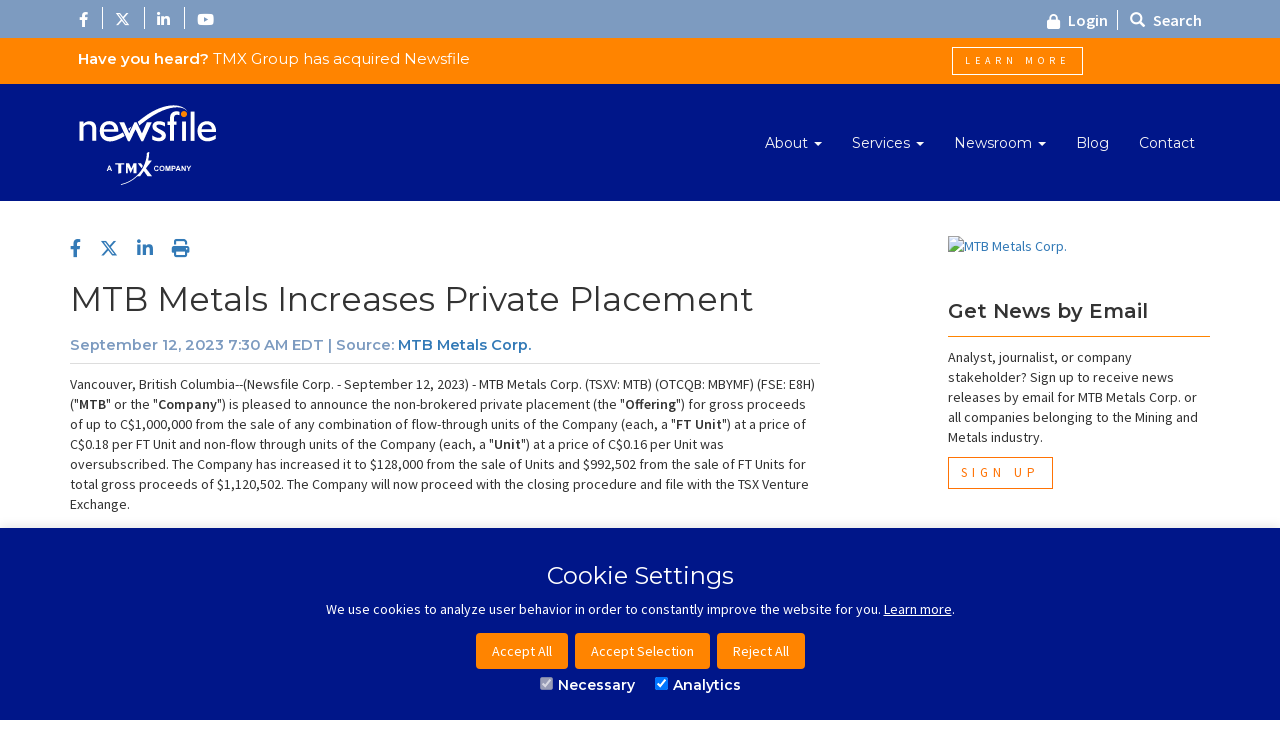

--- FILE ---
content_type: text/html; charset=UTF-8
request_url: https://www.newsfilecorp.com/release/180290/MTB-Metals-Increases-Private-Placement
body_size: 12130
content:
<!DOCTYPE html>
<html lang="en" prefix="og: http://ogp.me/ns#" itemscope itemtype="http://schema.org/WebPage">
	<head>
		<meta charset="utf-8" />
		<meta http-equiv="X-UA-Compatible" content="IE=edge" />
		<meta name="viewport" content="width=device-width, initial-scale=1" />
		<!-- The above 3 meta tags *must* come first in the head; any other head content must come *after* these tags -->
		<title>MTB Metals Increases Private Placement</title>		
		<meta name="description" content="Vancouver, British Columbia--(Newsfile Corp. - September 12, 2023) - MTB Metals Corp. (TSXV: MTB) (OTCQB: MBYMF) (FSE: E8H) (&quot;MTB&quot; or..." />
		<meta name="keywords" content="mtb,metals,increases,private,placement" />
		<meta name="publisher" content="Newsfile" />
		<meta name="designer" content="Newsfile" />		
		<meta name="author" content="MTB Metals Corp." />
		<meta property="og:title" content="MTB Metals Increases Private Placement" />
		<meta property="og:type" content="article" />
		<meta property="article:publisher" content="101377189927105" />
		<meta property="fb:app_id" content="966242223397117" />
		<meta property="og:url" content="https://www.newsfilecorp.com/release/180290/MTB-Metals-Increases-Private-Placement" />
		<meta property="og:description" content="Vancouver, British Columbia--(Newsfile Corp. - September 12, 2023) - MTB Metals Corp. (TSXV: MTB) (OTCQB: MBYMF) (FSE: E8H) (&quot;MTB&quot; or..." />
		<meta property="og:site_name" content="Newsfile" />
		<meta property="og:image" content="https://www.newsfilecorp.com/socialImage/5332/facebook/180290" />
		<meta property="fb:admins" content="647287749" />
		<meta property="fb:admins" content="510480654" />
		<meta name="twitter:card" content="summary" />
		<meta name="twitter:site" content="@newsfile_corp" />
		<meta name="twitter:title" content="MTB Metals Increases Private Placement" />
		<meta name="twitter:description" content="Vancouver, British Columbia--(Newsfile Corp. - September 12, 2023) - MTB Metals Corp. (TSXV: MTB) (OTCQB: MBYMF) (FSE: E8H) (&quot;MTB&quot; or..." />
		<meta name="twitter:url" content="https://www.newsfilecorp.com/release/180290/MTB-Metals-Increases-Private-Placement" />
		<meta name="twitter:image" content="https://www.newsfilecorp.com/socialImage/5332/twitter/180290" />
		<meta itemprop="name" content="MTB Metals Increases Private Placement" />
		<meta itemprop="description" content="Vancouver, British Columbia--(Newsfile Corp. - September 12, 2023) - MTB Metals Corp. (TSXV: MTB) (OTCQB: MBYMF) (FSE: E8H) (&quot;MTB&quot; or..." />
		<meta itemprop="image" content="https://www.newsfilecorp.com/socialImage/5332/google/180290" />
		<link rel="canonical" href="https://www.newsfilecorp.com/release/180290/MTB-Metals-Increases-Private-Placement" />
		<link rel="icon" href="/favicon.ico" />
		<link href="/css/slideshow.css?v=1.43" rel="stylesheet" />
		<link rel="stylesheet" href="https://cdnjs.cloudflare.com/ajax/libs/twitter-bootstrap/3.4.1/css/bootstrap.css" integrity="sha512-mG7Xo6XLlQ13JGPQLgLxI7bz8QlErrsE9rYQDRgF+6AlQHm9Tn5bh/vaIKxBmM9mULPC6yizAhEmKyGgNHCIvg==" crossorigin="anonymous" referrerpolicy="no-referrer" />
		<link rel="stylesheet" href="https://cdnjs.cloudflare.com/ajax/libs/font-awesome/6.4.2/css/all.min.css" integrity="sha512-z3gLpd7yknf1YoNbCzqRKc4qyor8gaKU1qmn+CShxbuBusANI9QpRohGBreCFkKxLhei6S9CQXFEbbKuqLg0DA==" crossorigin="anonymous" referrerpolicy="no-referrer" />
		<link href="/css/newsfile.css?version=1.8.39" rel="stylesheet" />
		<link rel="stylesheet" href="https://cdnjs.cloudflare.com/ajax/libs/bootstrap-datetimepicker/4.17.42/css/bootstrap-datetimepicker.min.css" integrity="sha512-cSe3D7ePd2MI6J8MDnEAi52LVHpaSadXU+ML3bIOZepIdDLppMDBrkKtsgLe7WFmBji+HgGeY8o8ZFe0YWbfNQ==" crossorigin="anonymous" referrerpolicy="no-referrer" />
		<link rel="stylesheet" href="https://cdnjs.cloudflare.com/ajax/libs/Chart.js/2.9.4/Chart.min.css" integrity="sha512-/zs32ZEJh+/EO2N1b0PEdoA10JkdC3zJ8L5FTiQu82LR9S/rOQNfQN7U59U9BC12swNeRAz3HSzIL2vpp4fv3w==" crossorigin="anonymous" />
		<link href="/css/jqvmap.min.css?v=1.1" rel="stylesheet"/>
		<link href="/css/card-effect.css?v=1.1" rel="stylesheet" />
		<link href="/css/bootstrap-select.min.css?v=1.13.18" rel="stylesheet" />
	

		<!-- HTML5 shim and Respond.js for IE8 support of HTML5 elements and media queries -->
		<!--[if lt IE 9]>
		  <script src="/js/html5shiv.min.js"></script>
		  <script src="/js/respond.min.js"></script>
		<![endif]-->
		
						<!-- Google tag (gtag.js) -->
				<script>
					window.dataLayer = window.dataLayer || [];
					function gtag(){dataLayer.push(arguments);}
					if (localStorage.getItem('consentMode') === null) {
						gtag('consent', 'default', {
							'ad_storage': 'denied',
							'analytics_storage': 'denied',
							'personalization_storage': 'denied',
							'functionality_storage': 'denied',
							'security_storage': 'denied'
						});
					} else {
						gtag('consent','default',JSON.parse(localStorage.getItem('consentMode')));
					}
				</script>
				<script async src="https://www.googletagmanager.com/gtag/js?id=G-MXC0842D0D"></script>
				<script>
				  window.dataLayer = window.dataLayer || [];
				  function gtag(){dataLayer.push(arguments);}
				  gtag('js', new Date());
				  gtag('config', 'G-MXC0842D0D');
				</script>				
				
				<!--<script async src="https://www.googletagmanager.com/gtag/js?id=UA-32750328-1"></script>
				<script>
					window.dataLayer = window.dataLayer || [];
					function gtag(){dataLayer.push(arguments);}
					gtag('js', new Date());
					gtag('config', 'UA-32750328-1');
				</script>-->
				
		<!-- Code for Google Captcha -->
		<script src='https://www.google.com/recaptcha/api.js'></script>			

	</head>
	<body>
			<div id="cookie-consent-banner" class="cookie-consent-banner">
			<h3>Cookie Settings</h3>
			<p>We use cookies to analyze user behavior in order to constantly improve the website for you. <a href="/PrivacyPolicy.php">Learn more</a>.</p>
			<button id="btn-accept-all" class="cookie-consent-button">Accept All</button>
			<button id="btn-accept-some" class="cookie-consent-button">Accept Selection</button>
			<button id="btn-reject-all" class="cookie-consent-button">Reject All</button>
			<div class="cookie-consent-options">
			  <label><input id="consent-necessary" type="checkbox" value="Necessary" checked disabled>Necessary</label>
			  <label><input id="consent-analytics" type="checkbox" value="Analytics" checked>Analytics</label>
			  <!--<label><input id="consent-preferences" type="checkbox" value="Preferences" checked>Preferences</label>-->
			  <!--<label><input id="consent-marketing" type="checkbox" value="Marketing">Marketing</label>-->
			</div>
		</div>	
		<div id="top-bar" class="hidden-print">
	<div class="container">
		<!-- Left Side Content -->
		<div class="left-side">
			<!-- Top bar -->
			<ul class="top-bar-menu">			
				<ul class="social-icons">
					<li>
						<a href="https://www.facebook.com/NewsfileCorp" target="_blank">
							<i class="fab fa-facebook-f"></i>
						</a>
					</li>
					<li>
						<a href="https://twitter.com/newsfile_corp" target="_blank">
							<i class="fa-brands fa-x-twitter"></i>
						</a>
					</li>
					<li>
						<a href="https://ca.linkedin.com/company/newsfile-corp." target="_blank">
							<i class="fab fa-linkedin-in"></i>
						</a>
					</li>
					<li>
						<a href="https://www.youtube.com/channel/UCLX0MH8GtLxJg0wxZ8Nbycg" target="_blank">
							<i class="fab fa-youtube"></i>
						</a>
					</li>					
				</ul>
			</ul>
		</div>
		<!-- Left Side Content / End -->
		<!-- Right Side Content -->
		<div class="right-side">
			<ul class="top-bar-menu pull-right">
				<li>
					<a href="#" data-toggle="modal" data-target="#login-modal"><i class="fa fa-lock"></i> Login</a>
				</li> 
				<li>
					<a href="#" class="search-toggle"><i class="glyphicon glyphicon-search"></i> Search</a>
					<div id="search-box" class="">
						<form class="navbar-form navbar-search nav-bar" role="search" action="/search">
							<div class="input-group">
								<input type="text" maxlength="45" class="form-control" placeholder="Search News" name="k">
								<div class="input-group-btn">
									<button class="btn btn-default" type="submit">Search</button>
								</div>
							</div>
							<div id="search-options-lang">
								<input type="radio" name="l" value="en" id="en" CHECKED /> <label for="en" title="English">en</label> 
								<input type="radio" name="l" value="fr" id="fr" /> <label for="fr" title="French/Français">fr</label> 
								<input type="radio" name="l" value="de" id="de" /> <label for="de" title="German/Deutsch">de</label> 
								<input type="radio" name="l" value="es" id="es" /> <label for="es" title="Spanish/Español">es</label> 
							</div>
						</form>
					</div>
				</li> 
			</ul>
		</div>
		<!-- Right Side Content / End -->
	</div>
</div>

<!-- Main content area CTA -->
<section class="main-content-cta" style="padding: 5px 0px;">
	<div class="container">
		<div class="row">
			<div class="col-sm-9">
				<h3 style="margin: 8px; font-size: 15px;"><strong>Have you heard?</strong> TMX Group has acquired Newsfile</h3>
			</div>
			<div class="col-sm-3">
				<a class="btn slogan-btn" style="margin: 4px; font-size: 10px;" href="https://www.newsfilecorp.com/release/219126/TMX-Group-Announces-Acquisition-of-Newsfile-Corp">Learn More</a>
			</div>
		</div>
	</div>
</section><!-- top navigation -->
<nav class="navbar">
	<div class="container">
		<div class="navbar-header">
			<!-- For mobile menu -->
			<button type="button" class="navbar-toggle collapsed" data-toggle="collapse" data-target="#navbar" aria-expanded="false" aria-controls="navbar">
				<span class="sr-only">Toggle navigation</span>
				<span class="icon-bar"></span>
				<span class="icon-bar"></span>
				<span class="icon-bar"></span>
			</button>
			<!-- Logo -->
			<a class="navbar-brand" href="/">
				<img class="logo" src="/img/newsfile-white-tmx.svg?v=1.1"  height="80" alt="Newswire and EDGAR, SEDAR Filing Service and Agent" />
			</a>
		</div>

		<div class="navbar-header">
					</div>

		<!-- Menu items here -->
		<div id="navbar" class="navbar-collapse collapse">
			<ul class="nav navbar-nav navbar-right">	

	<!-- About menu item -->
	<li class="dropdown">
		<a href="#" class="dropdown-toggle" data-toggle="dropdown" role="button" aria-haspopup="true" aria-expanded="false">About <span class="caret"></span></a>
		<ul class="dropdown-menu">
			<!--<li>
				<a href="#">Company Overview</a>
			</li>-->
			<li>
				<a href="/newswire-edgar-sedar-filing.php">Company Overview</a>
				<a href="/about.php">Our Team</a>
				<a href="/our-commitment.php">Our Commitment</a>
				<a href="/success-stories.php">Success Stories</a>
				<a href="/conferences.php">Upcoming Events</a>
				<a href="https://www.tmx.com/en/careers">Careers</a>
			</li>
		</ul>
	</li>
	
	<!-- Newswire Service menu item -->
	<li class="dropdown">
		<a href="#" class="dropdown-toggle" data-toggle="dropdown" role="button" aria-haspopup="true" aria-expanded="false">Services <span class="caret"></span></a>
		<ul class="dropdown-menu">
			<li class="dropdown-submenu" style="width:300px;">
			
				<!-- Press Release sub menu -->
				<a class="submenu" data-toggle="dropdown" href="#">Press Release Distribution <span class="caret"></span></a>
				<ul class="dropdown-menu" style="left:-289px;width:300px;">
					<li>
						<a href="/newswire">News Service Overview</a>
					</li>
					<li role="separator" class="divider"></li>
					<li>
						<a href="/newswire/world-map.php">Global Distribution</a>
					</li>				
			
					<li>
						<a href="/newswire/newswire-tracking-reports.php">Tracking and Analytics</a>
					</li>
					<li>
						<a href="/newswire/compliance-management-portal.php">Compliance Management Portal</a>
					</li>
					<li>
						<a href="/newswire/newswire-seo-mini-site.php">Mini Site</a>
					</li>	
					<li role="separator" class="divider"></li>
					<li class="dropdown-header">Amplify</li>
					<li>
						<a href="/newswire/newswire-email-mailing-lists.php">Email Lists</a>
					</li>	
					<li>
						<a href="/newswire/newswire-social-media.php">Social Media</a>
					</li>	
					<li>
						<a href="/newswire/newswire-webcasting-conference-calling.php">Webcasting and Conference Calling</a>
					</li>			
					<li>
						<a href="/newswire/video-boost.php">Video Boost</a>
					</li>	
					<li>
						<a href="/newswire/newswire-integrate-press-releases.php">Integrate</a>
					</li>				
					<li role="separator" class="divider"></li>
					<li>
						<a href="/newswire/newswire-guidelines.php">Newswire Guidelines</a>
					</li>
				</ul>

				<!-- SEDAR sub menu -->
				<a class="submenu" data-toggle="dropdown" href="#">SEDAR / SEDAR+ <span class="caret"></span></a>
				<ul class="dropdown-menu" style="left:-289px;width:300px;">
					<li>
						<a href="/filing/sedar">SEDAR Service Overview</a>
					</li>
					<li role="separator" class="divider"></li>					
					<li class="dropdown-header">SEDAR+</li>
					<li>
						<a href="/filing/sedar/about-sedar-plus.php">About SEDAR+</a>
					</li>
					<li>
						<a href="/filing/sedar/sedar-plus-onboarding.php">Onboarding with SEDAR+</a>
					</li>	
					<li>
						<a href="/filing/sedar/sedar-plus-authorization.php">Authorize Newsfile</a>
					</li>						
					<li role="separator" class="divider"></li>
					<li class="dropdown-header">Exempt Market</li>					
					<li>
						<a href="/filing/sedar/exempt-market-sedar-filing-service.php">Exempt Market Filings</a>
					</li>
					<li role="separator" class="divider"></li>
					<li class="dropdown-header">Insider Reporting</li>
					<li>
						<a href="/filing/sedi">SEDI Filing</a>
					</li>
				</ul>	
			
				<!-- EDGAR sub menu -->
				<a class="submenu" data-toggle="dropdown" href="#">EDGAR <span class="caret"></span></a>
				<ul class="dropdown-menu" style="left:-289px;width:300px;">
					
					<li>
						<a href="/filing/edgar">EDGAR Service Overview</a>
					</li>
					<li role="separator" class="divider"></li>
					<li>
						<a href="/filing/edgar/EDGARNext.php">EDGAR Next</a>
					</li>
					<li role="separator" class="divider"></li>					
					<li class="dropdown-header">XBRL</li>
					<li>
						<a href="/XBRL">US GAAP & IFRS Tagging</a>
					</li>				
					<li role="separator" class="divider"></li>
					<li class="dropdown-header">Investment Managers, Beneficial Owners</li>
					<li>
						<a href="/filing/edgar/form13f-filing-service.php">Form 13F</a>
					</li>
					<li>
						<a href="/filing/edgar/formnpx.php">Form N-PX</a>
					</li>	
					<li>
						<a href="/filing/edgar/form13h.php">Form 13H</a>
					</li>
					<li>
						<a href="/filing/edgar/schedule13g_vs_schedule13d.php">Schedules 13D and 13G</a>
					</li>
					<li>
						<a href="/filing/edgar/formsd.php">Form SD 2.01 Resource Extraction</a>
					</li>						
					<li role="separator" class="divider"></li>
					<li class="dropdown-header">Exempt Offerings</li>
					<li>
						<a href="/filing/edgar/formd.php">Form D and Blue Sky</a>
					</li>						
					<li role="separator" class="divider"></li>
					<li class="dropdown-header">Section 16 Filings for Insiders</li>
					<li>
						<a href="/filing/edgar/form3-form4-form5-filing.php">Form 3, 4, 5</a>
					</li>
					<li role="separator" class="divider"></li>
					<li class="dropdown-header">EDGAR Registration and Access</li>
					<li>
						<a href="/filing/edgar/formid.php">Form ID</a>
					</li>	
					<li>
						<a href="/filing/edgar/codes.php">Filing Codes</a>
					</li>
				</ul>
			
				<li role="separator" class="divider"></li>
				<li class="dropdown-header">Value Propositions</li>
				<li>
					<a href="/newswire/investor-relations.php">Investor Relations</a>
				</li>
				<li>
					<a href="/newswire/public-relations.php">Public Relations</a>
				</li>				
				<li>
					<a href="/newswire/law-firms.php">Law Firms</a>
				</li>		
				<li>
					<a href="/filing/edgar/investment-managers.php">Investment Managers</a>
				</li>				
			</li>
		</ul>
	</li>
		
	<!-- Newsroom menu item -->
	<li class="dropdown">
		<a href="#" class="dropdown-toggle" data-toggle="dropdown" role="button" aria-haspopup="true" aria-expanded="false">Newsroom <span class="caret"></span></a>
		<ul class="dropdown-menu">
			<li><a href="/news/business">Newsroom</a></li>
			<li role="separator" class="divider"></li>		
			<li class="dropdown-header">By Popular Industry</li>
			<li><a href="/news/mining-metals">Mining / Metals</a></li>
			<li><a href="/news/cannabis">Cannabis</a></li>
			<li><a href="/news/energy">Energy</a></li>
			<li><a href="/news/health">Health</a></li>			
			<li><a href="/news/technology">Technology</a></li>
			<li role="separator" class="divider"></li>	
			<li><a href="/alert/login">Sign Up for News</a></li>			
			<li><a href="/newswire/newswire-integrate-press-releases.php">Integrate</a></li>			
		</ul>
	</li>	
	<li><a href="https://blog.newsfilecorp.com">Blog</a></li>
	<li><a href="/contact.php">Contact</a></li>
	</ul>		</div>
	</div>
</nav>		<!-- Main page content -->
		<div class="container">
			<div class="row">				<!-- page content -->
				<div class="col-md-8">
					<main class="main-content">
						<article id="release" lang="en">
<header>

				<ul class="share-icons">
					<li>
						<a href="https://www.facebook.com/sharer/sharer.php?title=MTB+Metals+Increases+Private+Placement&u=https://www.newsfilecorp.com/release/180290/MTB-Metals-Increases-Private-Placement" target="_blank" title="Share on Facebook">
							<i class="fab fa-facebook-f"></i>
						</a>
					</li>
					<li>
						<a href="https://twitter.com/intent/tweet?text=MTB+Metals+Increases+Private+Placement&url=https://www.newsfilecorp.com/release/180290/MTB-Metals-Increases-Private-Placement&hashtags=copper,drilling,gold,miningnews,JuniorMining,Mining,MiningStocks,DrillResults,Financing,PrivatePlacement,SmallCaps,TSXV,Investing"  target="_blank" title="Share on X">
							<i class="fa-brands fa-x-twitter"></i>
						</a>
					</li>
					<li>
						<a href="https://www.linkedin.com/shareArticle?mini=true&title=MTB+Metals+Increases+Private+Placement&url=https://www.newsfilecorp.com/release/180290/MTB-Metals-Increases-Private-Placement" target="_blank" title="Share on LinkedIn">
							<i class="fab fa-linkedin-in"></i>
						</a>
					</li>
					<li>
						<a href="javascript:window.print();" title="Print this release">
							<i class="fa fa-print"></i>
						</a>
					</li>
				</ul><h1>MTB Metals Increases Private Placement</h1>
<h3>September 12, 2023 7:30 AM EDT | Source: <a href="/company/5332/MTB-Metals-Corp.">MTB Metals Corp.</a></h3>
</header>
<p>Vancouver, British Columbia--(Newsfile Corp. - September 12, 2023) - MTB Metals Corp. (TSXV: MTB) (OTCQB: MBYMF) (FSE: E8H) ("<b>MTB</b>" or the "<b>Company</b>") is pleased to announce the non-brokered private placement (the "<b>Offering</b>") for gross proceeds of up to C$1,000,000 from the sale of any combination of flow-through units of the Company (each, a "<b>FT Unit</b>") at a price of C$0.18 per FT Unit and non-flow through units of the Company (each, a "<b>Unit</b>") at a price of C$0.16 per Unit was oversubscribed.  The Company has increased it to $128,000 from the sale of Units and $992,502 from the sale of FT Units for total gross proceeds of $1,120,502.  The Company will now proceed with the closing procedure and file with the TSX Venture Exchange.</p><p>Each FT Unit will consist of one common share of the Company to be issued as a "flow-through share" within the meaning of the <i>Income Tax Act</i> (Canada) (each, a "<b>FT Share</b>") and one half of one common share purchase warrant (each whole warrant, a "<b>FT Unit</b> <b>Warrant</b>"). Each FT Unit Warrant will entitle the holder thereof to purchase one common share of the Company (each, a "<b>Warrant Share</b>") at a price of C$0.25 for a period of 24 months following the issue date.</p><p>Each Unit will consist of one common share of the Company (each, a "<b>Unit Share</b>") and one common share purchase warrant (each, a "<b>Unit Warrant</b>"). Each Unit Warrant will entitle the holder thereof to purchase one Warrant Share at a price of C$0.18 for a period of 24 months following the issue date. </p><p>The Company intends to use the proceeds of the Offering for the exploration of the Company's projects in the prolific Golden Triangle of northern British Colombia. The gross proceeds from the issuance of the FT Shares will be used to incur resource exploration expenses which will constitute "Canadian exploration expenses" as defined in subsection 66.1(6) of the Income Tax Act and "flow through mining expenditures" as defined in subsection 127(9) of the Income Tax Act (the "<b>Qualifying Expenditures</b>"), which will be renounced with an effective date no later than December 31, 2023 to the purchasers of the FT Units in an aggregate amount not less than the gross proceeds raised from the issue of the FT Shares.  If the Qualifying Expenditures are reduced by the Canada Revenue Agency, the Company will indemnify each subscriber of FT Units for any additional taxes payable by such subscriber as a result of the Company's failure to renounce the Qualifying Expenditures.</p><p>A total of $50,298 cash finder's fee and 280,339 finder's warrants will be issued to the finders.  Each finder's warrant is exercisable at C$0.16 for a period of 24 months following the issue date. </p><p>Insiders' participation total to $100,000 Units and $64,080 FT Units.  The placement to these people constitutes a "related party transaction" within the meaning of TSX Venture Exchange Policy 5.9 and Multilateral Instrument 61 101 Protection of Minority Security Holders in Special Transactions ("MI 61 101") adopted in the Policy. The Company has relied on exemptions from the formal valuation and minority shareholder approval requirements of MI 61 101 contained in sections 5.5(a) and 5.7(1)(a) of MI 61 101 in respect of related party participation in the placement as neither the fair market value (as determined under MI 61-101) of the subject matter of, nor the fair market value of the consideration for, the transaction, insofar as it involved the related parties, exceeded 25% of the Company's market capitalization (as determined under MI 61-101).</p><p>The closing of the Offering is subject to receipt of all necessary regulatory approvals including the TSX Venture Exchange.  The FT Shares, Unit Shares, Warrant Shares and finder's warrants will be subject to a hold period ending on the date that is four months plus one day following the issue date in accordance with applicable securities laws.  </p><p>The securities offered have not been, and will not be, registered under the United States Securities Act of 1933, as amended (the "<b>U.S. Securities Act</b>") or any U.S. state securities laws, and may not be offered or sold in the United States or to, or for the account or benefit of, United States persons absent registration or an applicable exemption from the registration requirements of the U.S. Securities Act and applicable U.S. state securities laws. This press release does not constitute an offer to sell or the solicitation of an offer to buy securities in the United States, nor in any other jurisdiction.</p><p><b>About MTB<br /></b>MTB has six active projects spanning 670 square kilometres (67,587 hectares) in the prolific Golden Triangle of northern British Columbia. With the focus on the Telegraph project, discussions are now underway leading to joint ventures and/or spinouts of other projects.</p><ol style="list-style-type: decimal;"><li>Telegraph is located in the vicinity of 4 world-class porphyry deposits being advanced by major mining companies: Galore (Teck / Newmont), Schaft (Teck), Saddle (Newmont) and the operating Red Chris copper-gold mine (Newcrest / Imperial Metals). Field work by MTB on its 310 square kilometre property, together with earlier results, provides compelling evidence for the presence of one or more porphyries, similar to others in the area.</li><li>The American Creek project is centered on the historic Mountain Boy silver mine. The project is road accessible and 20 km from the deep-water port of Stewart. There are multiple silver, gold and copper occurrences on the property, including a 2006 drill hole that encountered 5 kgs of silver over 5 metres. </li><li>Red Cliff is a past producing gold and copper mine in which the Company holds a 35% interest. Recent drill results include 2 meters of 26 g/t gold.</li><li>On the BA property, 182 drill holes have outlined a substantial zone of silver-lead-zinc mineralization located 4 km from the highway. Several targets with high-grade silver potential remain to be tested. Surprise Creek, to the north, hosts the same prospective stratigraphy.</li><li>On the Theia project, work by MTB and previous explorers has outlined a silver bearing mineralized trend 500 metres long, highlighted by a 2020 grab sample that returned 39 kg per tonne silver (1,100 ounces per ton). Two other zones on the property produced copper values over 5%.</li><li>Southmore is in the midst of some of the largest deposits in the Golden Triangle. It was explored in the 1980s through the early 1990s and was overlooked until MTB consolidated the property and carried out airborne geophysics and field work which confirmed several zones of gold and copper, with values up to 20% copper and 35 g/t gold.</li></ol><p><b>On behalf of the Board of Directors:</b></p><p><b>Lawrence Roulston </b><br /><b>President &#38; CEO </b></p><p>For further information, contact: </p><p><b>Caroline Klukowski</b><br /><b><a rel="nofollow" href="mailto:ir@mtb-metals.com">ir@mtb-metals.com</a></b></p><p>NEITHER TSX VENTURE EXCHANGE NOR ITS REGULATION SERVICES PROVIDER (AS THAT TERM IS DEFINED IN THE POLICIES OF THE TSX VENTURE EXCHANGE) ACCEPTS RESPONSIBILITY FOR THE ADEQUACY OR ACCURACY OF THIS RELEASE.</p><p>This news release may contain certain "forward looking statements". Forward-looking statements involve known and unknown risks, uncertainties, assumptions and other factors that may cause the actual results, performance or achievements of the Company to be materially different from any future results, performance or achievements expressed or implied by the forward-looking statements. Any forward-looking statement speaks only as of the date of this news release and, except as may be required by applicable securities laws, the Company disclaims any intent or obligation to update any forward-looking statement, whether as a result of new information, future events or results or otherwise.</p><p style="text-align: center;"><i>Not for distribution to United States Newswire Services or for dissemination in the United States</i></p><p id="corporateLinkBack">To view the source version of this press release, please visit <a rel="nofollow" href="https://api.newsfilecorp.com/redirect/BpMMySJbe8">https://www.newsfilecorp.com/release/180290</a></p><img class="tracker" src="https://api.newsfilecorp.com/newsinfo/180290/157/" alt="info" />
<footer>
<p>SOURCE: <a href="/company/5332/MTB-Metals-Corp.">MTB Metals Corp.</a></p>
</footer>
</article>
					</main>
				</div>				<!-- right sidebar -->
				<div class="col-md-3 col-md-offset-1">
					<section class="r-sidebar"><header>
<a href="/company/5332/MTB-Metals-Corp.">
<img src="/images/newswire/customer-logos/5332.jpg" alt="MTB Metals Corp." class="companyLogo"/>
</a>
</header>
						<!-- sidebar content - basic -->
						<section class="box">
							<h3>Get News by Email</h3>
							<p>Analyst, journalist, or company stakeholder? Sign up to receive news releases by email for MTB Metals Corp. or
							all companies belonging to the 
							Mining and Metals industry. 
							</p>
							<p><a href="/alert/login" class="btn directional-btn">Sign Up</a></p>
						</section>							
						<!-- sidebar content - basic -->
						<section class="box">
							<h3>Recent News</h3>
							<nav>
								<ul class="latest-news">
									<li>
<span lang="en"><a href='/release/273938/MTB-Metals-Announces-Filing-of-Special-Meeting-Materials-in-Connection-with-Proposed-Arrangement-with-ExGen-Resources-Inc.-and-Filing-of-Technical-Report-for-Telegraph-Property' class="title">MTB Metals Announces Filing of Special Meeting Materials in Connection with Proposed Arrangement with ExGen Resources Inc. and Filing of Technical Report for Telegraph Property</a></span>
<br />
<span class="date">2025-11-12 7:30 AM EST</span>
</li>
<li>
<span lang="en"><a href='/release/270797/ExGen-Resources-and-MTB-Metals-Enter-into-Arrangement-Agreement-to-Merge-Creating-a-WellFunded-Copper-Gold-And-Lithium-Exploration-and-Development-Company' class="title">ExGen Resources and MTB Metals Enter into Arrangement Agreement to Merge, Creating a Well-Funded Copper, Gold And Lithium Exploration and Development Company</a></span>
<br />
<span class="date">2025-10-17 8:30 AM EDT</span>
</li>
<li class="noLine">
<span lang="en"><a href='/release/252212/MTB-Metals-to-Focus-on-its-Telegraph-CopperGold-Porphyry-and-Sell-Certain-NonCore-Assets' class="title">MTB Metals to Focus on its Telegraph Copper-Gold Porphyry and Sell Certain Non-Core Assets</a></span>
<br />
<span class="date">2025-05-15 8:00 AM EDT</span>
</li>
								</ul>
							</nav>
							<p><a href="/company/5332/MTB-Metals-Corp." class="btn directional-btn">Company Profile</a></p>
						</section><section class="box">
<h3>Articles from Newsfile</h3>
    <div class="col-md-12 blogPosts">
        <div class="post">
            <div class="thumb">
                <a href="https://blog.newsfilecorp.com/post/8-press-release-ideas-for-marketing-branding-updates-real-examples"><img src="https://static.wixstatic.com/media/5c6e94_7af69ed35be7464fa24812f783e925ff~mv2.png/v1/fit/w_1000,h_1000,al_c,q_80/file.png"></a>
                <!--
                <a href="https://blog.newsfilecorp.com/post/8-press-release-ideas-for-marketing-branding-updates-real-examples"><img src="/includes/ScheduledTaskOutput/Blog/thumbnails/thumb_0.png"></a>
                -->
            </div>
            <div class="pubDate">
                Apr 30, 2025            </div>
            <div class="text">
                <div class="title">
                    <a href="https://blog.newsfilecorp.com/post/8-press-release-ideas-for-marketing-branding-updates-real-examples">7 Press Release Ideas for Marketing &#38; Branding Updates (+ real examples)</a>
                </div>
                <div class="description">
                    Many public companies struggle to maintain investor visibility  and engagement between earnings announcements or major financial events....                </div>
            </div>
        </div>
    </div>
    </section>
							
						<!-- sidebar content - basic -->
						<section class="box">
								<h3>Hashtags</h3>
<nav>
<a rel="nofollow" target="_blank" href="https://twitter.com/hashtag/copper?src=hash" class="btn hashtag-btn">copper</a>
<a rel="nofollow" target="_blank" href="https://twitter.com/hashtag/drilling?src=hash" class="btn hashtag-btn">drilling</a>
<a rel="nofollow" target="_blank" href="https://twitter.com/hashtag/gold?src=hash" class="btn hashtag-btn">gold</a>
<a rel="nofollow" target="_blank" href="https://twitter.com/hashtag/miningnews?src=hash" class="btn hashtag-btn">miningnews</a>
<a rel="nofollow" target="_blank" href="https://twitter.com/hashtag/JuniorMining?src=hash" class="btn hashtag-btn">JuniorMining</a>
<a rel="nofollow" target="_blank" href="https://twitter.com/hashtag/Mining?src=hash" class="btn hashtag-btn">Mining</a>
<a rel="nofollow" target="_blank" href="https://twitter.com/hashtag/MiningStocks?src=hash" class="btn hashtag-btn">MiningStocks</a>
<a rel="nofollow" target="_blank" href="https://twitter.com/hashtag/DrillResults?src=hash" class="btn hashtag-btn">DrillResults</a>
<a rel="nofollow" target="_blank" href="https://twitter.com/hashtag/Financing?src=hash" class="btn hashtag-btn">Financing</a>
<a rel="nofollow" target="_blank" href="https://twitter.com/hashtag/PrivatePlacement?src=hash" class="btn hashtag-btn">PrivatePlacement</a>
<a rel="nofollow" target="_blank" href="https://twitter.com/hashtag/SmallCaps?src=hash" class="btn hashtag-btn">SmallCaps</a>
<a rel="nofollow" target="_blank" href="https://twitter.com/hashtag/TSXV?src=hash" class="btn hashtag-btn">TSXV</a>
<a rel="nofollow" target="_blank" href="https://twitter.com/hashtag/Investing?src=hash" class="btn hashtag-btn">Investing</a>
</nav>
						</section>							
						<!-- sidebar content - basic -->
						<section class="box">
								<h3>Subjects</h3>
Economy, Business and Finance<br/>
Metal and Mineral<br/>
Mining<br/>
						</section>							
						<!-- sidebar content - basic -->

								<section class="box">
<h3>Similar Stories</h3>
<nav>
<p><a href="/news/mining-metals">Mining and Metals</a></p></nav>
</section>
					</section>
				</div>			</div>
		</div>		<!-- Main content area CTA -->
				
		<section class="main-content-cta">
			<div class="container">
				<div class="row">
					<div class="col-sm-9">
						<h3>Tell Us Your Story</h3>
					</div>
					<div class="col-sm-3">
						<a class="btn slogan-btn" href="/newswire-edgar-sedar-filing.php">Learn More</a>
					</div>
				</div>
			</div>
		</section>				
				
		<!-- Footer -->
		<footer class="footer">
			<div class="container">
				<div class="row" style="margin-top:10px;">
					<div class="col-sm-5">
						<p><b style="font-size:14pt;">About Us</b></p>
						<p style="font-size:12pt;">Newsfile is a customer-first newswire focused on the distribution of
						press releases and regulatory disclosures to audiences worldwide.</p>
					</div>				
					<div class="col-sm-2">&nbsp;</div>						
					<div class="col-sm-5">
						<p><b style="font-size:14pt;">Legal</b></p>
						<p>
							<a href="/TermsOfUse.php">Terms of Use</a><br/>						
							<a href="/AntiSpamPolicy.php">Anti-Spam Policy</a><br/>
							<a href="/PrivacyPolicy.php">Privacy Policy</a><br/>
							<a href="/BillC18.php">Bill C-18</a>
						</p>
					</div>
					<div class="col-sm-12"><p class="copyright">Copyright 2025 Newsfile Corp. All rights reserved.</p></div>
				</div>
				<div class="row">
					<div class="col-sm-12">
						<!-- Mobile Footer Social Icons -->
						<ul class="social-icons">
							<li>
								<a href="https://www.facebook.com/NewsfileCorp" target="_blank">
								<i class="fab fa-facebook-f"></i>
								</a>
							</li>
							<li>
								<a href="https://twitter.com/newsfile_corp" target="_blank">
									<i class="fa-brands fa-x-twitter"></i>
								</a>
							</li>
							<li>
								<a href="https://ca.linkedin.com/company/newsfile-corp." target="_blank">
									<i class="fab fa-linkedin-in"></i>
								</a>
							</li>
							<li>
								<a href="https://www.youtube.com/channel/UCLX0MH8GtLxJg0wxZ8Nbycg" target="_blank">
									<i class="fab fa-youtube"></i>
								</a>
							</li>							
						</ul>
					</div>
				</div>					
			</div> <!-- /container -->
		</footer>		
		
		<!-- Contact Modal Box -->
		<div class="modal fade modal-lg" id="contact-modal" tabindex="-1" role="dialog" aria-hidden="true">
			<div class="modal-dialog">
				<div class="modal-content bg-blue">
					<div class="row">
						<div class="col-sm-6 contact-modal-info" >
							<div class="modal-body text">
								<h3>Treating you&mdash;and your story&mdash;with courtesy and care.</h3><p>Our commitment to delivering the best personal service
											defines our business and inspires our efforts every day.
											We’re accessible and responsive to every client we serve,
											using cutting-edge technology and innovation makes it
											easier for us to focus on relationship building. The way we
											see it, a helpful voice on the phone is always welcomed.</p>
<p>In addition to respecting you, Newsfile is respected as
											an accredited source of business news—making every
											story we handle become trusted for retail and
											institutional investment decisions.</p><p>Complete the form to the right and a customer 
										service representative will contact you to answer your questions.</p>
								
							</div>
						</div>
						<div class="col-sm-6 bg-white">
							<div class="modal-body">
								<button type="button" class="close" data-dismiss="modal" aria-label="Close"><span aria-hidden="true">&times;</span></button>
								<form action="/Contact.php" id="contact-form" method="post">
									<div class="form-group">
										<label>Name <span class="star">*</span></label>
										<input required type="text" name="name" class="form-control" maxlength="50" placeholder="Name">
									</div>									
									<div class="form-group">
										<label>Company <span class="star">*</span></label>
										<input required type="text" name="company" class="form-control" maxlength="80" placeholder="Company">
									</div>
									<div class="form-group">
										<label>Email <span class="star">*</span></label>
										<input required type="email" name="email" class="form-control" maxlength="80" placeholder="Email">
									</div>
									<div class="form-group">
										<label>Phone</label>
										<input type="text" name="phone" class="form-control" maxlength="20" placeholder="Phone">
									</div>
									
																		<div class="form-group">
										<label>Message <span class="star">*</span></label>
										<textarea required name="message" class="form-control" maxlength="300" placeholder="Your message here"></textarea>
									</div>
									<div class="g-recaptcha" data-sitekey="6LeKqSMTAAAAAM5T4RNb9eUiw_myBFK1DAR3Oioj"></div><br/>									
									<div class="form-group">
										<button type="submit" class="btn btn-primary btn-block btn-lg"><i class="fa fa-paper-plane-o"></i> Send Message</button>
									</div>
									<input type="hidden" name="inquiryType" value="Sales" />
									<input type="hidden" name="topic" value="" />		
									<input type="hidden" value="" name="region" />
									<input type="hidden" name="mode" value="Submit" />
								</form>
							</div>
						</div>
					</div>
				</div>
			</div>
		</div>		

		<!-- Login Modal Box -->
		<div class="modal fade" id="login-modal" tabindex="-1" role="dialog" aria-hidden="true" style="display: none;">
			<div class="modal-dialog">
				<div class="modal-content">
					<div class="modal-header">
						<button type="button" class="close" data-dismiss="modal" aria-label="Close"><span aria-hidden="true">&times;</span></button>
						<h4 class="modal-title">Login</h4>
					</div>
					<form action="https://www.newsfilecorp.com/job/login" id="login-form" method="post">
					
						<!-- 
							Alert. See styling options here: http://getbootstrap.com/docs/3.3/components/#alerts 
							Also used here is the FontAwesome icon library (v. 4.7). See all available icons here: http://fontawesome.io/icons/
						-->
						<div class="alert alert-danger hide" role="alert">
							<strong><i class="fa fa-warning"></i></strong>Incorrect username/password.
						</div>
					
						<div class="modal-body">
						
							<div class="form-group">
								<label>Username</label>
								<input type="text" name="txtUser" class="form-control" placeholder="Username">
							</div>
							<div class="form-group">
								<label>Password</label>
								<input type="password" name="txtPassword" class="form-control" placeholder="Password">
							</div>
						</div>
						<div class="modal-footer">
							<button class="btn btn-block btn-primary">Login</button>
							<!--<div class="login-help pull-right">
								<a href="/contact.php">Register</a> - <a href="/job/requestPassword.php">Forgot Password</a>
							</div>-->
						</div>
						<input type="hidden" name="submit" value="Login" />
					</form>
				</div>
			</div>
		</div>
		
					
		<!-- Bootstrap core JavaScript
		================================================== -->
		<script src="https://cdnjs.cloudflare.com/ajax/libs/jquery/3.6.0/jquery.min.js" integrity="sha512-894YE6QWD5I59HgZOGReFYm4dnWc1Qt5NtvYSaNcOP+u1T9qYdvdihz0PPSiiqn/+/3e7Jo4EaG7TubfWGUrMQ==" crossorigin="anonymous" referrerpolicy="no-referrer"></script>
<script src="https://cdnjs.cloudflare.com/ajax/libs/moment.js/2.29.4/moment.min.js" integrity="sha512-+H4iLjY3JsKiF2V6N366in5IQHj2uEsGV7Pp/GRcm0fn76aPAk5V8xB6n8fQhhSonTqTXs/klFz4D0GIn6Br9g==" crossorigin="anonymous" referrerpolicy="no-referrer"></script>
<script src="https://cdnjs.cloudflare.com/ajax/libs/twitter-bootstrap/3.4.1/js/bootstrap.min.js" integrity="sha512-oBTprMeNEKCnqfuqKd6sbvFzmFQtlXS3e0C/RGFV0hD6QzhHV+ODfaQbAlmY6/q0ubbwlAM/nCJjkrgA3waLzg==" crossorigin="anonymous" referrerpolicy="no-referrer"></script>
<script src="https://cdnjs.cloudflare.com/ajax/libs/bootstrap-datetimepicker/4.17.42/js/bootstrap-datetimepicker.min.js" integrity="sha512-JcceycVPblKG5oooLUNXGY7KhAvXxzppH+n7CFZMCb1Uj1hZzysaWaVsOukaZpb/qPL9zFGR66DDfTTxlVB5qw==" crossorigin="anonymous" referrerpolicy="no-referrer"></script>
					<script>
			  function hideBanner() {
				document.getElementById('cookie-consent-banner').style.display = 'none';
			  }
			  if(localStorage.getItem('consentMode') === null) {  
				document.getElementById('btn-accept-all').addEventListener('click', function() {
				  setConsent({
					necessary: true,
					analytics: true,
					preferences: false,
					marketing: false
				  });
				  hideBanner();
				});
				document.getElementById('btn-accept-some').addEventListener('click', function() {
				  setConsent({
					necessary: true,
					analytics: document.getElementById('consent-analytics').checked,
					preferences: false,
					marketing: false
					//preferences: document.getElementById('consent-preferences').checked,
					//marketing: document.getElementById('consent-marketing').checked
				  });
				  hideBanner();
				});
				document.getElementById('btn-reject-all').addEventListener('click', function() {
				  setConsent({
					necessary: false,
					analytics: false,
					preferences: false,
					marketing: false
				  });
				  hideBanner();
				});
				document.getElementById('cookie-consent-banner').style.display = 'block';
			  }
			  function setConsent(consent) {
				const consentMode = {
				  'functionality_storage': consent.necessary ? 'granted' : 'denied',
				  'security_storage': consent.necessary ? 'granted' : 'denied',
				  'ad_storage': consent.marketing ? 'granted' : 'denied',
				  'analytics_storage': consent.analytics ? 'granted' : 'denied',
				  'personalization': consent.preferences ? 'granted' : 'denied',
				};
				gtag('consent', 'update', consent);  
				localStorage.setItem('consentMode', JSON.stringify(consentMode));
			  }
			</script>
					
		<script src="/js/newsfile.js?v=1.9"></script>	
			</body>
</html>

--- FILE ---
content_type: text/html; charset=utf-8
request_url: https://www.google.com/recaptcha/api2/anchor?ar=1&k=6LeKqSMTAAAAAM5T4RNb9eUiw_myBFK1DAR3Oioj&co=aHR0cHM6Ly93d3cubmV3c2ZpbGVjb3JwLmNvbTo0NDM.&hl=en&v=TkacYOdEJbdB_JjX802TMer9&size=normal&anchor-ms=20000&execute-ms=15000&cb=bz5l3k7ra3uh
body_size: 46419
content:
<!DOCTYPE HTML><html dir="ltr" lang="en"><head><meta http-equiv="Content-Type" content="text/html; charset=UTF-8">
<meta http-equiv="X-UA-Compatible" content="IE=edge">
<title>reCAPTCHA</title>
<style type="text/css">
/* cyrillic-ext */
@font-face {
  font-family: 'Roboto';
  font-style: normal;
  font-weight: 400;
  src: url(//fonts.gstatic.com/s/roboto/v18/KFOmCnqEu92Fr1Mu72xKKTU1Kvnz.woff2) format('woff2');
  unicode-range: U+0460-052F, U+1C80-1C8A, U+20B4, U+2DE0-2DFF, U+A640-A69F, U+FE2E-FE2F;
}
/* cyrillic */
@font-face {
  font-family: 'Roboto';
  font-style: normal;
  font-weight: 400;
  src: url(//fonts.gstatic.com/s/roboto/v18/KFOmCnqEu92Fr1Mu5mxKKTU1Kvnz.woff2) format('woff2');
  unicode-range: U+0301, U+0400-045F, U+0490-0491, U+04B0-04B1, U+2116;
}
/* greek-ext */
@font-face {
  font-family: 'Roboto';
  font-style: normal;
  font-weight: 400;
  src: url(//fonts.gstatic.com/s/roboto/v18/KFOmCnqEu92Fr1Mu7mxKKTU1Kvnz.woff2) format('woff2');
  unicode-range: U+1F00-1FFF;
}
/* greek */
@font-face {
  font-family: 'Roboto';
  font-style: normal;
  font-weight: 400;
  src: url(//fonts.gstatic.com/s/roboto/v18/KFOmCnqEu92Fr1Mu4WxKKTU1Kvnz.woff2) format('woff2');
  unicode-range: U+0370-0377, U+037A-037F, U+0384-038A, U+038C, U+038E-03A1, U+03A3-03FF;
}
/* vietnamese */
@font-face {
  font-family: 'Roboto';
  font-style: normal;
  font-weight: 400;
  src: url(//fonts.gstatic.com/s/roboto/v18/KFOmCnqEu92Fr1Mu7WxKKTU1Kvnz.woff2) format('woff2');
  unicode-range: U+0102-0103, U+0110-0111, U+0128-0129, U+0168-0169, U+01A0-01A1, U+01AF-01B0, U+0300-0301, U+0303-0304, U+0308-0309, U+0323, U+0329, U+1EA0-1EF9, U+20AB;
}
/* latin-ext */
@font-face {
  font-family: 'Roboto';
  font-style: normal;
  font-weight: 400;
  src: url(//fonts.gstatic.com/s/roboto/v18/KFOmCnqEu92Fr1Mu7GxKKTU1Kvnz.woff2) format('woff2');
  unicode-range: U+0100-02BA, U+02BD-02C5, U+02C7-02CC, U+02CE-02D7, U+02DD-02FF, U+0304, U+0308, U+0329, U+1D00-1DBF, U+1E00-1E9F, U+1EF2-1EFF, U+2020, U+20A0-20AB, U+20AD-20C0, U+2113, U+2C60-2C7F, U+A720-A7FF;
}
/* latin */
@font-face {
  font-family: 'Roboto';
  font-style: normal;
  font-weight: 400;
  src: url(//fonts.gstatic.com/s/roboto/v18/KFOmCnqEu92Fr1Mu4mxKKTU1Kg.woff2) format('woff2');
  unicode-range: U+0000-00FF, U+0131, U+0152-0153, U+02BB-02BC, U+02C6, U+02DA, U+02DC, U+0304, U+0308, U+0329, U+2000-206F, U+20AC, U+2122, U+2191, U+2193, U+2212, U+2215, U+FEFF, U+FFFD;
}
/* cyrillic-ext */
@font-face {
  font-family: 'Roboto';
  font-style: normal;
  font-weight: 500;
  src: url(//fonts.gstatic.com/s/roboto/v18/KFOlCnqEu92Fr1MmEU9fCRc4AMP6lbBP.woff2) format('woff2');
  unicode-range: U+0460-052F, U+1C80-1C8A, U+20B4, U+2DE0-2DFF, U+A640-A69F, U+FE2E-FE2F;
}
/* cyrillic */
@font-face {
  font-family: 'Roboto';
  font-style: normal;
  font-weight: 500;
  src: url(//fonts.gstatic.com/s/roboto/v18/KFOlCnqEu92Fr1MmEU9fABc4AMP6lbBP.woff2) format('woff2');
  unicode-range: U+0301, U+0400-045F, U+0490-0491, U+04B0-04B1, U+2116;
}
/* greek-ext */
@font-face {
  font-family: 'Roboto';
  font-style: normal;
  font-weight: 500;
  src: url(//fonts.gstatic.com/s/roboto/v18/KFOlCnqEu92Fr1MmEU9fCBc4AMP6lbBP.woff2) format('woff2');
  unicode-range: U+1F00-1FFF;
}
/* greek */
@font-face {
  font-family: 'Roboto';
  font-style: normal;
  font-weight: 500;
  src: url(//fonts.gstatic.com/s/roboto/v18/KFOlCnqEu92Fr1MmEU9fBxc4AMP6lbBP.woff2) format('woff2');
  unicode-range: U+0370-0377, U+037A-037F, U+0384-038A, U+038C, U+038E-03A1, U+03A3-03FF;
}
/* vietnamese */
@font-face {
  font-family: 'Roboto';
  font-style: normal;
  font-weight: 500;
  src: url(//fonts.gstatic.com/s/roboto/v18/KFOlCnqEu92Fr1MmEU9fCxc4AMP6lbBP.woff2) format('woff2');
  unicode-range: U+0102-0103, U+0110-0111, U+0128-0129, U+0168-0169, U+01A0-01A1, U+01AF-01B0, U+0300-0301, U+0303-0304, U+0308-0309, U+0323, U+0329, U+1EA0-1EF9, U+20AB;
}
/* latin-ext */
@font-face {
  font-family: 'Roboto';
  font-style: normal;
  font-weight: 500;
  src: url(//fonts.gstatic.com/s/roboto/v18/KFOlCnqEu92Fr1MmEU9fChc4AMP6lbBP.woff2) format('woff2');
  unicode-range: U+0100-02BA, U+02BD-02C5, U+02C7-02CC, U+02CE-02D7, U+02DD-02FF, U+0304, U+0308, U+0329, U+1D00-1DBF, U+1E00-1E9F, U+1EF2-1EFF, U+2020, U+20A0-20AB, U+20AD-20C0, U+2113, U+2C60-2C7F, U+A720-A7FF;
}
/* latin */
@font-face {
  font-family: 'Roboto';
  font-style: normal;
  font-weight: 500;
  src: url(//fonts.gstatic.com/s/roboto/v18/KFOlCnqEu92Fr1MmEU9fBBc4AMP6lQ.woff2) format('woff2');
  unicode-range: U+0000-00FF, U+0131, U+0152-0153, U+02BB-02BC, U+02C6, U+02DA, U+02DC, U+0304, U+0308, U+0329, U+2000-206F, U+20AC, U+2122, U+2191, U+2193, U+2212, U+2215, U+FEFF, U+FFFD;
}
/* cyrillic-ext */
@font-face {
  font-family: 'Roboto';
  font-style: normal;
  font-weight: 900;
  src: url(//fonts.gstatic.com/s/roboto/v18/KFOlCnqEu92Fr1MmYUtfCRc4AMP6lbBP.woff2) format('woff2');
  unicode-range: U+0460-052F, U+1C80-1C8A, U+20B4, U+2DE0-2DFF, U+A640-A69F, U+FE2E-FE2F;
}
/* cyrillic */
@font-face {
  font-family: 'Roboto';
  font-style: normal;
  font-weight: 900;
  src: url(//fonts.gstatic.com/s/roboto/v18/KFOlCnqEu92Fr1MmYUtfABc4AMP6lbBP.woff2) format('woff2');
  unicode-range: U+0301, U+0400-045F, U+0490-0491, U+04B0-04B1, U+2116;
}
/* greek-ext */
@font-face {
  font-family: 'Roboto';
  font-style: normal;
  font-weight: 900;
  src: url(//fonts.gstatic.com/s/roboto/v18/KFOlCnqEu92Fr1MmYUtfCBc4AMP6lbBP.woff2) format('woff2');
  unicode-range: U+1F00-1FFF;
}
/* greek */
@font-face {
  font-family: 'Roboto';
  font-style: normal;
  font-weight: 900;
  src: url(//fonts.gstatic.com/s/roboto/v18/KFOlCnqEu92Fr1MmYUtfBxc4AMP6lbBP.woff2) format('woff2');
  unicode-range: U+0370-0377, U+037A-037F, U+0384-038A, U+038C, U+038E-03A1, U+03A3-03FF;
}
/* vietnamese */
@font-face {
  font-family: 'Roboto';
  font-style: normal;
  font-weight: 900;
  src: url(//fonts.gstatic.com/s/roboto/v18/KFOlCnqEu92Fr1MmYUtfCxc4AMP6lbBP.woff2) format('woff2');
  unicode-range: U+0102-0103, U+0110-0111, U+0128-0129, U+0168-0169, U+01A0-01A1, U+01AF-01B0, U+0300-0301, U+0303-0304, U+0308-0309, U+0323, U+0329, U+1EA0-1EF9, U+20AB;
}
/* latin-ext */
@font-face {
  font-family: 'Roboto';
  font-style: normal;
  font-weight: 900;
  src: url(//fonts.gstatic.com/s/roboto/v18/KFOlCnqEu92Fr1MmYUtfChc4AMP6lbBP.woff2) format('woff2');
  unicode-range: U+0100-02BA, U+02BD-02C5, U+02C7-02CC, U+02CE-02D7, U+02DD-02FF, U+0304, U+0308, U+0329, U+1D00-1DBF, U+1E00-1E9F, U+1EF2-1EFF, U+2020, U+20A0-20AB, U+20AD-20C0, U+2113, U+2C60-2C7F, U+A720-A7FF;
}
/* latin */
@font-face {
  font-family: 'Roboto';
  font-style: normal;
  font-weight: 900;
  src: url(//fonts.gstatic.com/s/roboto/v18/KFOlCnqEu92Fr1MmYUtfBBc4AMP6lQ.woff2) format('woff2');
  unicode-range: U+0000-00FF, U+0131, U+0152-0153, U+02BB-02BC, U+02C6, U+02DA, U+02DC, U+0304, U+0308, U+0329, U+2000-206F, U+20AC, U+2122, U+2191, U+2193, U+2212, U+2215, U+FEFF, U+FFFD;
}

</style>
<link rel="stylesheet" type="text/css" href="https://www.gstatic.com/recaptcha/releases/TkacYOdEJbdB_JjX802TMer9/styles__ltr.css">
<script nonce="HxuCz8lqkSEdY050IbFXbg" type="text/javascript">window['__recaptcha_api'] = 'https://www.google.com/recaptcha/api2/';</script>
<script type="text/javascript" src="https://www.gstatic.com/recaptcha/releases/TkacYOdEJbdB_JjX802TMer9/recaptcha__en.js" nonce="HxuCz8lqkSEdY050IbFXbg">
      
    </script></head>
<body><div id="rc-anchor-alert" class="rc-anchor-alert"></div>
<input type="hidden" id="recaptcha-token" value="[base64]">
<script type="text/javascript" nonce="HxuCz8lqkSEdY050IbFXbg">
      recaptcha.anchor.Main.init("[\x22ainput\x22,[\x22bgdata\x22,\x22\x22,\[base64]/[base64]/[base64]/[base64]/ODU6NzksKFIuUF89RixSKSksUi51KSksUi5TKS5wdXNoKFtQZyx0LFg/[base64]/[base64]/[base64]/[base64]/bmV3IE5bd10oUFswXSk6Vz09Mj9uZXcgTlt3XShQWzBdLFBbMV0pOlc9PTM/bmV3IE5bd10oUFswXSxQWzFdLFBbMl0pOlc9PTQ/[base64]/[base64]/[base64]/[base64]/[base64]/[base64]\\u003d\\u003d\x22,\[base64]\\u003d\\u003d\x22,\x22Y8OYw6vCpBtCw68bIMKgVwlrScObw50rwpXDkW9XUsKVDidsw5vDvsKewq/Dq8KkwpPCo8Kww70MAsKiwoNPwpbCtsKHP0ERw5DDvMKdwrvCq8KFf8KXw6UyEk5ow6UFwrpeGXxgw6woK8KTwqspMAPDqwpGVXbCjcK9w5bDjsOQw5JfP0vClhXCuA7DisODIRTCtB7Ct8KGw79awqfDqsKwRsKXwqc/AwZywpnDj8KJdyJ5L8OXRcOtK2/Ch8OEwpFBOMOiFjgcw6rCrsO/X8ODw5LCv1PCv0sLRDArXFDDisKPwoHCsl8QRcOxAcOew5TDhsOPI8OLw7Y9LsOwwqclwo1two3CvMKpKsKVwonDj8KKPMObw5/Di8O2w4fDumjDtTdqw7tgNcKPwqbCnsKRbMKAw63Du8OyLwwgw6/[base64]/wrrDhBjCv8O9IUUuVMKUHDUxBMOawrrCuMOEw53CpsKOw53CisKSe37Dt8O/[base64]/DqMKmwq/CkcOlJhLCvMKDw5fDnmYFworCsWHDn8OVe8KHwrLCscK6Zz/DvnnCucKyM8KmwrzCqF1Cw6LCs8OCw7NrD8KFNV/CusKFf0N7w7/[base64]/Cnk/[base64]/[base64]/CoUrDuQbDgncSIcK6acOSwovCnsOqw4HDrAvDnMKHX8KCJFXDusK8wqkHRETDvBDDtcK3bC4rwpx5w7YKw6hsw67DpsORQMOBwrDDpcOrDU8/wo8IwqIAacOHWlNbwrsLwqbCp8OyI1tcccKQwqjCl8Ocw7PCiCo8W8KZVMK8AhkjYDjCjmwzwq7DicO1woDDn8K+wojDnsOpwqM9w4jCsUkwwrh4DgdJRsKnwpHDmizCjTfCrzJ4w5jCj8OQKhzCoCp8bnHCtwvCmxcawptAw7/DhMKtw6nDrUjDvMKiw6vCsMO8w7t8LcOaLcOyFyFeL3oiacK3w49iwrBZwoEyw4cxw6g6w4sqw7PCjcOxASoVw4FiZVrDv8KZGMKEw6jCscK5HcK7Gz3DhALCjMK6XDLCnsK/wqDCqMOtecKBQsO3P8OHTBnDsMK5EBI7w7NeMsOSw4lcwoXDtMOXNxZcwodmQMK/fcKROhDDtEPDrMKHJMOefcORWsKsXVd0w4YQwoMZw4ZTVMOfw5fCnGfDoMO/w7bCvcKew5zCucKsw6XCksO+w5nDuz9EeE5lX8KKwrsSSFbCjRLDsQTCpcKzKcK/[base64]/CsA/CijzCpmlKGmrDsx7Cti7CjsOXAcKvJEwPb1fCtsOTL1HDrsOgw5nDvMO8BRofwqnDixLDh8O7w7Nrw7gNDsKNFMKBc8K4HTPDg0/CksOKJk5Nw4JbwoVIwrfDilUFYGl1N8Ktw6FlTjzCn8KSfMKGBcK3w7Zgw6nDrwPDlRrCuDXDksOWOsKsLSlAJhoZS8OAKcKjPcK5Bzcvw6nClCzCusOOAsKjwq/[base64]/CoBfDoMKMw67DnMO+LUF8fGEHDErDnmvCrTHDiSh/worClX7CsynCkMKow44dwoQGa2FEHsO1w43DjDMowqHCowZswp/CkWY3w5Mmw49Rw4Rbw6DCgcO8IsOowrFgeH1bw7TDkSLCqsKVUlJnwqXCvlATDsKHKAUGHRhtLsOOwrLDjsKjUcKtwoXDizPDvyLCmXUrwo7Cin/DpiPDn8KNW1R7w7bDrRrDuX/[base64]/ClsOYLsOmw7HCnCPCuiLCi24NWMKNby80w7/CgBpFFMOQw6XCgHjDtX83w7Yrw741TU3DtUbDp1zCvSzDhW3CkjfCkMO1w5EIwrcGwoXClDhgw74Ew7/CnCLDuMOGwonChcOcfMO6w75QLjNYwozCvcOgw5gpw6rCusKoJQrCvlPDiBfDlsKmb8Ofw7k2w71kwpguw4gvw5RIw5rDh8KpKsOZwpjDg8K6bMKrSsKlbcKLKMO3w5LCp3ELwqQWwrEjwo3Drl7DpE/CtQnDhmXDsgTCnjgkUkBLwrjCqR/DgsKPUy0AAB/DrcOibCnDrDnDgRDCvcK1w4DDn8K5FU/DijoPwqsPw5hOwqNgwrlrcsKBFRsoDlTChsKFw5Bkw4QCLsOWw65twqnDsX/DgsKKKsKywrjCsMK5DcKIwr/CkMOwZsO6RsKIw7rDnsOgw5kew7YSwpnDmk0jw5bCoTvDq8OrwpJ5w5XCm8OQCCzCh8O/N1DDnFfDvcOVNGnClcK3wovDs1k1w6hHw7xbEsKXJX1uSC40w7RRwr3Dk1U9dcKSIcOMfcKow7zCmMKHWR3CvMO5KsKiO8Kqw6I0w493w6/Cr8O7w7YMwpjDiMKaw7gmwoDDihTCiyEjw4YtwqV/wrfDhxRXGMKmw5XDj8K1RHQnHcK9w6VVwoPCtGs2wpLDoMOCwoDCgsK7wp7CrcKYFsKFwoYcwrsawo9Gw5TCuDZJw5TCqyLCrX3Dtjl/U8Owwqtbw4A1B8OKwozDm8KdDCvCiABzQhLCsMKGO8OiwpTCikHCp35OJ8KAw7t7w5NHNjEJw5nDiMKNP8OBU8K/[base64]/wqwnwrDDusOyL8KeXcK7LEDCiUvDhsOrOAMVV0hLw75IMX7Di8KRBsKzw7DDvA/DjcKtwqHDo8K1wrbDpCbChMKKUHPDocKCw6DDjMKiw67DgMOtYhrDnnvDicOPw5DCksOXQsKww7/DtEVIKRwdQMO3cE53JcO2GMOEM0V1woXCrsO9ccKvXW8WwqfDthcgwoICBMKcwpnChyJywr5gJsOywqbChcO6wo/CrsKzUcObWwhTUjLCo8Olwrkkw4p1E1sxw5jCt1vDssK1w7nClsOGwp7CmsOWwq8GdsKreDvDqhbDoMOgw5t7H8O6MhDCiwvDnsOMw47DjsOebSnCqMOSHhnCg1gxdsO2wovDmMKJw6UuOHhbbFTCp8KBw6RnccO9HQzDjcKmax/CjsO5w6Q6Q8KHE8K3WMKAIMOMwopqwqbCgSgzwotBw43DnzZYwozDqWIRwobDs2FMJsOXwrFmw5nDtlHCumM7wrnCk8Olw5rCiMKnw7lUBGgiXF7CnExZSMKZTn3DmsKbeilyfMKcwow3NAoUXMOZw4bDlzjDssO4S8OdKMOQPMK9w5ddZCc8XiQyVyxCwo/DlmgMJwhUw4BOw5gYw4HDk2BaTzoQLkDCnsKfw65zfxQcOsOvwoTDgD/CqsO4JHbCuA5UC2RZwr7Ck1c9wrEJOhTCpsOaw4DCpDrCplrDhREuwrHDgcKRw51lw7Z3bVbCu8Kuw73Di8KhZsOIH8OCwqhkw74NWCbDosKGwqvCiAIIWVXCrMOAdcKNw6dzwovDv1RhMMKNO8K7QEDChwgsGnzDqn/DisORwr9ETsKdVMKlw4FOP8KkA8O+w63CnSLCjsO+w4h6SsOTZw8NJcOtw5zCmcOvw6LCnVMJwrpkwp3CsXUDNRJOw4fCgRLDtVELSTAvHCxQw57DuDNmDyRuU8Kpw44uw4DCksOLT8OOwolafsKRG8KPIkl/wrLDkRXDsMO8w4XCoCjCvXTDkCsLYCQjf1MLVsKxwrB7wrJaNxo8wqfCuD98wq7CjEhsw5MaeVjDkUAQw4nClsKXw5xCECbCsWTDscKYDsKpwrPDoTo/P8Kjw6fDrMKuK20kwpXDs8OmTMOXwrDDjADDlxcYfcK9w7/DuMK1ZMKEwrVVw5tCVmbDtcKIO00/LDDCkQfDicKBw7fDmsOBw4rCgsKzYsOfwonCpUfDoRXCmGRDwrvCssKGRsKUUsKjN1Bewrtswrl5bmDDhUxUwpzChDHCklN2woTCnDHDpFlSw6/Do3wzw6kRw6vCvQvCsyM6w6zCmWZeH3BvTEPDpjwDNsK6TUfCicODRcO0wr4iEsKvwqTCuMOQw7bCtBjChVAKPD5QBVcnwqLDiyJLXFPCqit4wpTCqcKmw5hhE8OjwrLDt0cwX8KhHynDjErCmlgAw4fCvcK9dzptw4TCjR3ClcOdG8K/wosSwp03w5UedcOdIMO/w5LDssKvSSZRw5TCn8KBw4I4KMO/w4/[base64]/BcOHA198CsKCwqXDvyY6w67CvwPDqMKHG8KwLljDj8KXw6PCpj3Dkhsuw4rCsAwKa2tswqISMMODHsK1w4rCsmbCn0TCrsKXWsKSTQdMaCEPw63DjcK+w6/ChWFhQwbDuzM5KsOlKwR/JBzClFvDtw5Rwo0EwrJyVsKvw6Qyw6gFwp98bMKcTzIDRw7DokvClgZuBAY7AAXCocKCwoozw4LDsMKTw4xWwq7DqcKRNhwhwpLCvSjCsFRKKcOMYMKrwp/[base64]/DtcO2wrTCgsKhNQNXw5DDhsOCw5PCiHjCuDF2wp5fZMK4ZMO9wonCscK4wqrCgFDCusOiaMKTJsKTwoDDr2RFd3B0RsKod8KHAcK0wpbCg8OLw4cew4tGw5bCvAkvwpbCskXDrz/CsFnCvkIHwq3DgMOIFcKFwp8rS0A5w5/[base64]/[base64]/[base64]/wowIWzt/w6nDp0BrPy/Cql4uO8Kuw545wrbCpxpqwpLDo2/DtcKPwo7DrcOrwojCosKpwqBVXsKrDQrChMOsO8KcVcKCwowHw63DuF5xwqnCi1ctw5vDh3NyI1PDsHPDsMOTwozDiMKow5BuP3JJw4XCiMKwIMK3w5RBwqXCmsOrw7/Dr8KLD8OnwqTCunwlw7EkWBYXw4gHd8O0bxN9w7xowqPCkUMdw4rChMKsNyouHSvDvTHCsMObw7HDjMKlwqR4XkNuwrfCowfChcKgSjt3woLCmMKzw6IeKHouw4nDr2PCqcK3wrsURsKxYsKAwoPDrm/CrMOmwocDwo4dMsKtw54WVsOKw6jCk8Ojw5DClmLDkcOBw5lCwpdawrJgesOfw7VVwrPCjBRJAlzDm8O/w5g+QCgRw4HDgiLCscKJw6IAw4LDgA7DnDxCSmrDqkrCukwTMgTDvHPCkMKDwqzCgMKXw4UkGcOnVcODw5XDiR7CvX7CqDDDvDLDin7DqMOzw7JFwqZuw61WRhzCjMOOwrfCpMKkwqHCkCDDm8K7w5dWIDQewponw6MzYhnCosO9w7Y2w7EmMg/DjsKcYMKiY2opwrVmbU7CnMOfwqTDoMOeX0TCnATDuMOEe8KeAsKCw4bCgsOXJWJMwrPChMKeFcKBPjDDpz7CncOsw7tLA03Dn0PCgsOpw4LDklIKM8KQwpwgwr0twoAOZAFSIhQrw7zDtB8pNMKLwq8ewrNmwq/[base64]/Dn8KMd3fDh1NRRwfCgEvCkD4SXzgmwrcpw6TDuMOJwrQgdsKzN1VUJMOOGsKSBcK8wrxOwrx7ZcOTJ21ywr/CvcOnwoLDlBwPBmzCugd1DsKUbmXCvwjDs2LCiMKwesOgw7/Dh8OVV8OpdxnCgMOQwp8mwrIaY8Kmw5nDqj7DqsKXSDMOwpUfwrnDjCzDmh3DpBQvwoUXPxHCqcK+wrLDrsKeEsOrwp7Do3nDszAtPg/[base64]/XXrDmQ1yd2HDiX1VwpFswr/DnGYQw6g4IMKWUFhvGcOZw4tSwpBwfgBsBcOxw5E+Z8KyZMORIcO3ZzvDqcOzwrJKwrbDrMKCw6TDk8OfF33CncKfdcO1NsKQHWXChBPDrcO+w7PCrcO3woFAw7zDp8OBw4nCr8O+QFZLEMOxwq8Xw5fCp1JBZWvDkVATRsOCw5/DrMOUw7AGX8OaHsO2d8KUw4jCuwJCBcKDw5DComfDs8KQWAwPw77DnxAXQMOfRkjDrMKmw4Fgw5FNw4TDlkJUw67DuMK0w5/DvEYxwrPDnsOUW21CwovDo8KncsKew5NMJmskw4YkwrnCiFcuwoLDmTZXeWHDkAfCg3jDssKbCsKvwrwmL3vDlkLCqlzCjjnDkQYawqZxw7kWwoHCgDzDkhzCucOiemfCj3DCqsKXL8KbHQJUDFDDhncxwo3DpMK5w6HDj8ORwrrDrWTCp2/Dj1PCkTjDgsK+ScKXwok0wp56dSVTwo/CjH1vw402InZPw48rK8K1FxbCg3ZUwr8EYMKnNcKOwrsDw6zDn8OmUMOMA8OmGHcIw7nDqMKTZ1obbsKSwpBrwqPDvR/CtlrDu8K5w5MjdkhQfngGw5Vrw5AQw5hTw6BvbngUMjfCpQUWw5lBwqNmwqPCnsKCw5PDlxLCicKGDATDqj7DtMKDwqRZw5QUYzHDm8KIRRImRHh4USXDmUg3w6/DocOUZMODX8K9HD4Nwp4NwrfDi8Oqwq1gLMOHwrRcW8ONwowDw4U/[base64]/DvMKjeUPDjh0ufwLCmH9EYcKsGMKYw5M3UFRzw60cw4LChmPCmcK6wqBZaEzDqsK5f1jCqTggw6hWEzFpES9mwq3DhsOCw6rChcKIw6LCk1rCnkdzIcOlwrtFQ8KLFmPCoX5/wqHCi8KOwq3DsMOlw57DqgjCvi/DtsOiwpsFwq7CtsOoUCBkSsKBw6bDpC/Dix7Cuh7CrMKSOw0dAmUqanVow4Qfw755wq/[base64]/ClBACCcO5M8K+UW47fDMLw69XwqTClcKZbRMZKsK2wqLDrsO/LsOcwrnDjMKeGl7Clkh5w4pWGlF1w7Zdw7zDp8KTP8KTehwEZ8KxwqscenlXAWPDiMOmw6IRw4jDlTvDgQgBUnlhwrZZwoDDtcOYwqkgwpTCrTbCkMOgecOhw57Ci8KvVh7CpB3DhMOgw68yRgNEw5l/wq4ow4bCtHnDqQx3J8OcbHpRwrfCh2jCtcOBEMKKA8OfIcK6w67CqcKew4hpFz9Hw4PDqMONw7bDkMK4w6wfYcKTC8OAw79jw5zDhVTCl8Kmw6zCgHXDlVVIEwjDhsKTw4kGw77DgkXDkMOMecKLDMK/w6bDt8O6w7N7wpnCuifCt8Kqw53Co2/CmsOgEMOJPsOXQQnCgsK7bMKKGGIIwq1Gw4vDs13DjMOQw590wr4UcU13w63DjsOnw6TDnsObwrTDvMK8w4QQwqhKPcKOYcKaw6/Cj8Okw6LDmMK7w5Qvw5jDiXRjb0h2WMOsw4Zqw6vCunPCpR3DrcObw43Doj7CmcOvwqN6w7zCjmHDhjU2w65zG8O4VMKfJxTDiMKCwohIPcKqUAoQa8Kbwppnw6TCll3CscOUw7M8dV8jw5s+ZmxRw6lKfMO6OjfDgcK0TGfCkMKOHcKAGgPCgi3CgMOXw4HCh8K/IyFFw45wwrNJE1xBHcO7TcKSwofCusKnK1HDk8KQwpchw55qw7tLwpHDqsKHeMORw6zDuUPDuS3CicOpLcKMFxYzwrPDv8K/wqnDljdowrzDu8Kswq4xSMO0E8ONesOXYSRecsOowpTCom4kRsOhW2Y1XCzCoGnDqMKJEXVsw4HDlHl5w6FOEwXDhg86wrrDmBnCnHY8RUBUw4LCtkJ7HMOvwpMRwpjDjX0Bw6/CqyF1LsOjXsKOXcOaTsOYdW7DgjJNw7XCuCXDphExGMKXw4k4w4/CvsO/[base64]/CksKIcC5cw7PCucO/D0jCiMOGNsKnI8OuwodLwoJ9V8Kiw47DjcOAMcOuAQ/CsEXDvMODwrsLwp1+w490w6fCkH7Dri/CoSPCpjzDoMKDU8OxwoXCt8Oswr3DtsO0w5zDqh0LBcOkVXHDiVEvw7jDr0Zxw7o/NmjCn0jCrHDCgMOdJsORBcOcAMOfawIDC3MwwoR2EcKaw4fCmXwuw4wBw43Dg8KiXcKYw5gLw6LDsAzCvho5DybDrXHCtD8RwqZ/w7R0F2LCpsOaw6zCksKYw6sVw7jDt8O6wrtdw7MkcMO4D8OSMcK8dMOcw4jCisOow63Dq8K9LF49BDZiwoPCtcKiBFTCkhBECMO8ZsO7w5fChcK1NsO7ccK2wo7DgMO8woDDqMOIJ3lxw7YVwrANN8KLHsOcQMKVwppOOsOuJHPCrQ7DvMKiwpoia3LCnD/DpcKeaMOlRcOaHcK7w5YGCMOwaRJnGAzDhH/CgcOfw4ddTWvDmBs0ZjhvChkQOMOhwr/CusO3T8OMckozCEnCgMOFUMObIsKqwrgBasOSwqhsG8K/wpFoPAczLUUFMEwnSsK7HXPCsGfCgQAVw4R9w4/ClsOXNHw1w6JoTsKdwoTCj8Kyw5vCjcOZw7fDvcOTIsOxwrgQwrfCnknCgcKjSsOQG8OHABzDv2lEw70OVsOOwrLComl8wro+YMKPCCDDlcOAw6xtwq3CrEAEw5jCun06w6bDhSUHwqU1w6BqPkvDkcO6MMOEwpMLwovDqcO/[base64]/[base64]/Dk8Onwr3DsgZFw6vCscOoRXbCklwVWsKKf1zDrGYIDGRvKsO7EkY5X3vDgkfDs2nDnsKNw6DDv8OnW8OdO1vDgMK3eGoIGMKFw7R2Fl/DlWZBSMKaw5TCl8KmS8O+woXCsFbCp8Orw7o4w43DuzbDq8Odw4hkwp8JwpnCgcKRNsKVw6xfworDjRTDiDx/w6zDvzPCo23DgsKADMOoTsOWGiROw7hRw4AGwpTDrylvcBM7wpRxL8KrBksBwr3CkWICWBXCv8OzKcObwrNPwrLCrcO0cMOBw6zDscKNJinDv8KWbcOqwr3CrVBqwplvwo/DmMKyel9TwoTDuQs3w5vDgxHCpmI8eH3CoMKCwqzCujdUw7XDucKZMWRaw4/DsjAJw6nCsVkkw4HCgMOKScKCw4tQw7UhX8OTECzDr8KuY8OuZ2jDkWxGS0IpOEzDtmN6O3rDlcKeFXg6woVxwockXEg6G8K2wrzCgG7DgsO5XiPDucO0EXsMw4p1wr1pc8KtV8O9wqsxwp/CtsOvw7oywr9WwpsmHS7Dj0TCusKvBnB1w6LCgD7CgcK5wpY7c8OHw6zCgSIJZsK/fArCsMOkDsOYw4AIwqQqw68iwp4hAcOgHDlMwoc3w7PDq8O8F1IMw6vDo1gUP8Oiw5PCosOTwq0QEH3DmcKsTcOSDR/DkyrDm3TDrcKTETnDiBDDsRDCvsK2w5fCiEc6UXIAaHE1ZsOlO8K2w4bCoz7ChFgKw4fCj1dHJnjDlATDksOGwqvCmmsVf8Ohwqkqw45swrjDpsKVw7QbG8OkICo8wpBjw4TCrsKddzMPNSUew55vwoQGworCr3PCqsKcwqU3PcOawq/Cok/[base64]/[base64]/w7vCiGx1LcOFw4DDnjzDhzDDsMK8w7YQwpIxBwxxwoHDtsOnw43DtzJcw6/DicKtwq9abk9BwqDDgTjDoyV1w4/CiQnDtRcCw6jDgyjCpVkhw73CuBnDm8O6DsOJeMK3w7TDtRnCvcKMesOcWikSw6rDkGzCj8KMwoTDlsOHScOcwpbDrVFZCMKBw6XCvsKYT8O5w7rCsMOjPcKwwq4+w55Xajg1dsO9OsKNwrFbwoE8wp5CaUllIW7Dpi7DvcKhwo4AwrQFwojDkEVDAE/ClFABGMOQC3dPRsKkFcKOwr/[base64]/[base64]/dsOec3DCvSrChBJFw6bDksOBwpzChcKUw5TDkgDDqHfDmcKNU8OKw67CsMK3MMKWw4fClg5GwosWEMKBw5cWwodswpLDt8KcDcKvw7hMwrQcYAnDhMOsw5zDukEBwp7DtcKQPMOywqgXwqnDlGjDs8KAw5DCgMK1LTrDoDzDjMOfw45rwq/DhMKNwotiw7sOIlHDp1nCknfCo8O0PMK0w5oPHAzDjsOlwolTLSvDnsOXw5bCgRXDgMKew5DDicKAbiAkC8OJMyXDqsOcw7wSGMKNw7xzwqIkwqXCvMOsO0nCjMOCECQWGMOYw5RsPWB7EwDCj0fDjikCw5Nyw6UoYS4zMsOawrBpGXDChy/[base64]/Cl8OEU8OHwpPCtlAnwpfCkcO/w49HLj9BwqrDg8OhcgJbGknDjcOMwpXCkgV0LsK/wp3DjMOKwpLCscKuHwfDt2bDn8KZMMKuw6ZuX1YgYzXDikVzwpPDvnNyXMOHwpHCocOyUyNPwoodw5zDvX/DpUE/wr0vU8OuDhklw7bDuF7DiBNjfmXDgz9vS8KOIcOZwoTDuV4Twql8ZsOkw7XDr8OjBcKtw5PChsKmw7UZw54tVMKawpjDucKZPFlmesO0WMOHP8Ofw6J2W39Qwpc4w5wHSD8OEyjDrWNBPsKedlMGYgcDw5tCL8OTwpvDhcOwBxgTw5tOKsK4RcOBwrE/TX7CkHQ/fMK7YG/[base64]/[base64]/[base64]/[base64]/w5TDt8K4w5LDqsKgY8OAwr3Dpw0+O8KJT8Kgw6Zxw4nDucOAf0bDrcOPOQvCrsOVVcOvCnxyw6PCigvDoVfDnMKKw4zDlMKje11xOcO3w4FkWkphwoXDsWQebMKUw4nCtcKtAGnDrDJ+TwLCnQbCocKgwo/CsyXCs8KAw6fCkHDCjiXDnEItWsOKNWM9BGbDjTtSK3EFwrPCiMO7FVVtez/Cj8OZwo8xChU0WwvCmsOfwp7DjsKPw6PCoC7DnsO5w4DDkXxnwpnDk8OGwpbCsMOKcnHDnsK8wq4ww6IxwrTDocO9w7h1w4MvEANoScOfBnPCsT/DmcOycsOqF8K1w4nDhsOMIcOrw45sGMOvG27ChQ0Tw4oOdMOndMKqWFU/w4gVH8OqKjPDlsKHFknDvcKPAcKiXnzCnndINh/DgBTClnJmPsOOfndgw7jDkQrCgsOcwq4Mw6Rkwo7DnsO3w7BddTfDm8OGwqzDgUfDjMKjccKvw6jDjkjCvGPDjcOgw7fCqj0cA8O9ez7ChUHDmMOPw7bChUsmR0LCrW/DksK+VcK8w67DjXnCgDDCg1s2w5DCt8KsCX/[base64]/wpF5wrjDk18OwpTCsBHDu3jCisKMZQbDolbDgBs5bRrCosK1aBZ6w6bDoQ/[base64]/ChcOrwo0Mwr/[base64]/CpyxyN1Z+wprDoMO5w4zCgsKJwoIBw5xIOcKIHUTClMKYwrlpwoLCmTXCtFBjw6XDpFB9dsKWw7jCp21nwrk3Y8Klw41LfzYqIEBbX8K7ZiE3RsO0wpgqZV1Yw6t/wobDr8KiUMOUw4/DjBjDnMKTHcKjwqgwMMKMw4FlwqEPYcOndcOYST7Ch2vDkQTCr8K+TsOpwoxzV8Klw68vbcOgGMOdXBTCisOMGTjCrCzDr8KUXCjCmjhHwqUZwpTCi8OSNRnDmMKCw4Rlw4DCtFvDhRLCrMKMNAsbc8K3f8K+wrTCusORXMOtfCloBT0Vwq3CtmTDmsOOwp/CjsOVdsKNGAzCqzl4woHCu8OFw7bDpcKgAjzCrWg2w5TCj8Kjw6J6UGDChTAMw5Vnw7/DnDdhFsO0az/DlcOKwqtTdCdwRsKPwr4Gw5DCg8OZwoJkwofDjw9owrdiCsKoB8Ocwqtmw5DDscK6woXCjExKAh3Dhk0uA8OAw4rCvkAjB8K/H8KIwo/DmUVuNgXDqsKGDzvChzEmKMOaw4zDhMKbXW7DrWXDg8KxNsOyG1bDssOaOsOcwpnDpyppwr7CpcKYd8KPYsKXw73CrndIXRDDuzvChStww41Ww5/[base64]/Dt8ONOcO3W0V3McOTw6t1wpDDkGjDr38kwrjClMO6LMOrLVnDoC9aw4t9wqjDisKND1/ChSNpEcO6wqDDrcO4GcO+w7bCoEzDowpJC8KKbH9efMKSf8KYwp8Gw7cPwqLCncK7w57CtWsaw67Ct35DesOLwoojC8KJH1sna8KVw5jDicOSwo7Cv1rCpsOtwp/Dg1LCuFjDjB7CjMKEJkvCuAHClSfCrT9DwqMtwqxVwr7DjmM0wqjCpSZow7TDvCTCknHCm17DkMKew4ITw4jDjsKKGDzCvnHDgzdeDF7DiMOOwrfCo8OcSMOew5UXw4XCnWMMw57CpVtsYsKKw57CsMKqAMK/wrkxwoLDicOXR8KDwpHCjhvDhMKMe1MdABNcwp3CmyXCpsOqw6JLw4PChMKpwq7CgcKtw5cNAiUiwrgQwqYrMAUOSsK/LlPChE1WVMOWwr0Xw693wprCuQbCqMKBPlzDmcK8wr1kw5YPAcOwwofCoHtwEsKZwq9Ad1zCqwxGw6zDtyHCkcKGPcKRFsKmQ8OBw7QWwobCu8OzOsO9w5LCusOVRSY/w4cYw77DtMODesKqwrxBwpzChsK9w6B8BkTClsK6JMKvUMOUN0Fnw7YobXNmw6nDn8KPwrs6GsKAU8KJd8KvwrDCpCjCtQYgwoDDuMOew7nDiQnCuHErwpogZEzCiSkpZMOPwo0Pw5bDkcK3PVVYLsKXAMOswpfDjsK4wpfCr8O1IiPDncOMX8KGw6rDt0/CtcKhB2lLwoAJwrrDgsKsw7snPMKzc2fDjcK4w4/[base64]/DvVvCl8OGPR/[base64]/CvQ3Cu8K8wp0jV8OqGsKywoY/CMKfSsOqwp3Duh8uwrM1YxvChMK3ScOXKsOjwo5Fw5nCk8OjIzpNYcOcD8OYecKSCjNhdMKxwrLCmw3DoMOnwrJbN8KcJxoeMsOJwo/CvsOSEcO3w71HUcOWw6kDYkTCkmfDvMOEwrhzacK9w7FtOTp9wrQXAcO8OcOxw40df8OrbihVwoHDvcKnwrRywpHDjsK/CAnCl2zCq089FcKQw4EHw7fCtBcQE2U9H2Q7wp8sIUJOA8OiOEsyMWfCrMKZIcKIw5rDvMO6w4zDnCEoKsKUwrbChxFYG8O+w58YOS/CjwtYSRgHw43CksKowo/DvRPCqg9fHsOFR2wbw5/DtmR+w7HCp1rCtm9owp/CrShNIDnDuUN7wqLDjkbCksKlwoN8ccKVwpNCFCTDpzTDoE9FNcKEw5ssA8OWBhNLbDF5PCfCgmpfOcO3FMOUwqwDNVkzwrA+wq/[base64]/DrMKQw6J4w5PCpMKFw4nDlX3DksK2woRTKcKtbGbClsO4w63DgDJ4X8OBwp5Aw4TDqB87wo/DrsK1w7DCncKiw70+wp3CkcObwoBoXAJKFFITbgvCtApIG04hfygXwog9w5x0a8OIw4JRZD7DocKDMsK/[base64]/DrQDDjAACH8K2asK0UwsYw4DDnwxhIMKLw7V0w691wpd4w60ewqbDoMKcXsKBTcKhXE4GwoJew6sPw6rDs1AtIHXDlA46D0gQwqJGOD8/w5d1QQPDk8K6EhkyHE8ww4/Cph1OZMK/w6oRw5HCscOzCSpqw4HDihpsw7o2EFvClFV1J8OPw4k0w4nClsOISMOOPifDu1F0wqvDtsKrdUQZw6nCvndNw6jCv1nDj8K6woYWA8Kxwp9uecOAFATDhTlGwrFkw5s7w7LClTjDo8OuLQ7DlhzDvyzDoHDCulpSwpA7f27DuXrCoVQLC8Kpw6nDt8OfHj/DplZUw6LDiMOBwot9NVrDmsKBaMKpGsOVwoNkFBDCmMKhQADDuMK3K2NECMOdwofChjPCu8KFw4nCvAXCvhkmw7XDu8KPQMK0wqDCv8Kuw5vCkGnDqjw8EcOdGWfCoXzDvXICGsK/Ezclw5cWCSl3eMOBwofCkcKheMK4w7vDt1Q8woggwqTCtTfDmMOswr9BwrnDjQPDlSDDvn1QXcOILWrCmBTClRvCt8Oow7oBwr7CnsKZcCjCsyJgw50fd8KbAhXDrR0gGE/DicK7AHBawo81w45Dw7lSwoNUWMK7VMOJw64Ewq4gIcOya8KfwpNIw6TDsWwCwoQXwr/ChMKiw7rCi0xtw47CpcK4OMKTw6TCoMOOw7MYUCsdO8OSCMODCgsAwqAEUMOiwq/DlEwRXCTDhMKDwoxZacKJWmPCtsOJFhgpwoJtw4zCk0LDk3UTLTrCjMO9MMObw4VbTxpwQFwRYcKvw75wO8ObKsOdSyUaw7vDlMKCw7QwG37Drk/[base64]/Dv8KcW0jDuy5owr5lEWXCh8KowrR9w5nCoy4AGR0/wqsYfcO0QljCmsOmwqE3W8K4OMKqw4hEwppXwr9mw4bCpMKBdhvCvgfCo8OMW8Kww4ZAw5HCvMOaw7PDnCbCvX7CmD8sGcK2wrMnwqI7w4pQVMOGQMOqwr/DlMOtQDPCp0bCkcOFw6PCrGTCjcKdwp5zwod0wo0Zwql3XcORDHnCpcO/R3RVAcOhw6lcPloww50ewrPDr3JjKMO4woQew7RwGsOeXcKJwrPDnMKXZ2LCsTHCnF/DkMOLD8KwwoM7KTzCsDzCk8OMwpTChsKuw6TDtF7CgcONwo/Dr8ONwrPCucOMHMKKcmwbLHnCicOMw4fDizBldjRgIcOsIj47wp3DlRbCh8ObwprDh8O2w7LCpDPDmAECw5XCvwTDlW85w67DgsObZ8K/w6TDu8OQwp0OwoF6w4vCm2sgw5JCw6hQf8OSwqPDq8OmPsK7wpHCjx/CksKtwo3DmsKMdXPDscO1w4kFw7prw7A6w4M4w7DDsmfCqsKBwp/DicK/wpDDj8Omw51nwr/ClizDlnY6wrbDqynDn8OtBB1KXybDolDCrFdRHCxjwp/DhcOSwqzCqcKfMsKdXyFuw4Qkw5cVw4vCrsKewoZ9SsOfR2NmF8O5w5pswq0bXlhUw7UZC8KIw4IFw6PCo8KKw71owqTDpMO7OcKRMMKyGMO6w5/DmMKLwqUXbkleTE0ECcKFw6bDu8KywqDDusOow5luwrcNO0IZbjjCsGNhw7sdHsOuw4DCnCvDmMOGWR/ClcKaw6vCn8KOKcO7w7bDrsOJw5XCnlPChUA4woDDlMO0w6Ikw70cwqvCrMKgw5RrSMK6HMKmW8Ovw4/DuCA3QG1cw6HCoiY/wr7CscOYw55HMcO7w4lww4TCp8K2woNPwqE1MFxcMsOXw7Z7wqJ4fH3Du8K/CyFhw40yA2fChcOnw60WT8Kvwq3CiXMDwpIxw5rDjBLCrXpzw47Cmi0qIhsyE3YzRMKnwookwrodZcKrwpR9wol9ViDCtsO7w4N5w6onUMKuw4XCgxkTwpXCpWTDhC4MZ0MIwrouXcKjBMOmwoUDw793KsK/w6nCjnzCgCnCsMO9w7zDoMO+NAPCkB/[base64]/[base64]/DmA4LUi9fwojDnsOewpcfw4vDkU3CuxPDhFhCwpfCtXvDqjbCrm8/w6ZND2ZFwqDDrw/ChsOgw7fCtAjDucOOEsOKP8KmwokoZnhFw4lkwrEaZT3Du3vCr17DkxfCnjTCucOxAMOww5c0wr7DqkPDl8Kewo5swqnDgsO3CXBmBcODLcKqw4kawqMNw4tlBw/DsULCi8OUBV/ChMKlRFsWw5pjdMKVw6Enw498V0oMw6bDihPDvzXDtsObAMOUCGbDmBVPW8KZwrzDp8OtwrXCpBRoPSDDim7ClsOGw4/[base64]/CvC/Dti45cMKLGWN/YDc4BMKkd2duOcOHDMKZXGTDr8ONb2PDtMKtwpcXVWTCucK+wpzDh1DDj0nCpW9Mw5/Cg8KuMMOiY8K6Y2HDgMOXR8KSwr/DgTHDuGEZwozCjsK9wpjCgE/DnVrDqMKaKcOBEFx1asKKw4PChsODwrk7wpfCvMOnRsOcwq1ewo4mLDnDrcKBwos0QXMww4EYO0XChgLCu1rCgxdfw6ojdcKswqHDpA9JwrhJDn7Dr3rChsKhHlR+w7AWacKwwo0rQcK+w44TKmrCvkvDkS9DwqzDksO5w6N/w6pVBV/DtMOOw5/Dqy8lwoTCi33DlMOPInV6w75sMMOsw4FwBsOuT8KlRcKhwr/DpMKvwrMMZsKWw6YrEyjCox0XJlvDnARXR8K8B8KoFi00w7B7wpLDtMOTa8Oqw4rDt8OSQsKyasO2A8OgwpTDjW/DpkQ+RQsRwpbCicKwM8KEw5HCi8KiN1EYUkZKOcOde1bDnMOQOW7ChGIuVMKbwobDi8Obw7xJVsKnF8KUwpAQw7YfaivCqsOKw4/CjMKuegEAw7d3w4XCmsKGd8KFOsOvd8K4MsKOcXMPwr1tbXYmDivClEdLw7/[base64]/DlCkUGsK9IcKyw7R4Y8Ogw6bDmsOkw5kuGgDChsOPw6fDqcK5BMKtWhY9O308w7FZw6oBw6NgwpTCvB3DpsK3w40wwp5YLsOWKS3DoSxOwpbCpcO5wrXCrQHCm0YWcsKndsK0JcO5S8KAAUvCsDgCOz4Be2DDmBpWwpDCs8ObQ8K9w4Q/ZMOEdsKgDMKbWFVsQB8fNirDtWcMwqVEw6LDolVSU8KTw4jCv8OtPcKyw45hAFZNFcO4wonDnjLDmTXDjsOGOFJDwopMwoJlVcKPdxbCqsOLw6nDjnTCmBlKw4HCiBrDjR7ClEZ/wp/DnMK7woUKw7tWOsKYNTzCrMK9HsOpwrbDiBcQworDnMK0JwwxAsOEK2AObsODemvDhcKVw7bDsmt+NhcDwpvCm8OHw4RlwoLDjkjCpDdhw6/CqBZPwrEqcTU3Zk7CjMK3w4rCksKxw6MSGy/CqQVLwplwPsKBYMOmwqHCnFFWen7Cl0jDjFsvw5Etw6nDvg9oUkYCacKowoUfw71awrNLwqfDmwQ\\u003d\x22],null,[\x22conf\x22,null,\x226LeKqSMTAAAAAM5T4RNb9eUiw_myBFK1DAR3Oioj\x22,0,null,null,null,0,[21,125,63,73,95,87,41,43,42,83,102,105,109,121],[7668936,613],0,null,null,null,null,0,null,0,1,700,1,null,0,\[base64]/tzcYADoGZWF6dTZkEg4Iiv2INxgAOgVNZklJNBoZCAMSFR0U8JfjNw7/vqUGGcSdCRmc4owCGQ\\u003d\\u003d\x22,0,0,null,null,1,null,0,1],\x22https://www.newsfilecorp.com:443\x22,null,[1,1,1],null,null,null,0,3600,[\x22https://www.google.com/intl/en/policies/privacy/\x22,\x22https://www.google.com/intl/en/policies/terms/\x22],\x22LGmoJhYPrAKTPWDhbuCMBzVQSNuWwU3fyxevqwMyZ6M\\u003d\x22,0,0,null,1,1764476342590,0,0,[216,188,21,36,80],null,[96,240,26],\x22RC-Kv0vPDuspKDjPQ\x22,null,null,null,null,null,\x220dAFcWeA6otgGIF4rIPRZPDpXCUs98HOO15_24-znAymEzNvTMzIsADnbQnSRXuORXQCLqi1ODCXyqBduKx-cciRtcIBJQ6Tl7eA\x22,1764559142659]");
    </script></body></html>

--- FILE ---
content_type: text/css
request_url: https://www.newsfilecorp.com/css/newsfile.css?version=1.8.39
body_size: 13298
content:
/*============================================================================
Author:   ShoutBC Web Development
Web:      www.shoutbc.com
Date:     Dec / 2017
=============================================================================*/

/* ================ Import Fonts ================ */
@import url('https://fonts.googleapis.com/css?family=Montserrat:400,600|Source+Sans+Pro:400,600');

/* ================ General ================ */

body, input[type="text"], input[type="password"], input[type="email"], textarea, select, input[type="button"], input[type="submit"], button {
    font-family: 'Source Sans Pro', sans-serif;
    text-transform: none;
}

h1, h2, h3, h4, h5, h6 {
	font-family: 'Montserrat', sans-serif;
}
label {
	font-family: 'Montserrat', sans-serif;
	font-weight: 600;
	
}
h1 {
	font-size:40px;
}
h5 {
	line-height: 25px;	
}
a:hover {
	text-decoration: none !important;
}
input.form-control {
	border-radius:2px; 

}
.left-side {
    float: left;
    width: 65%;
    display: inline-block;
	padding-top:6px;
}
.right-side {
    float: right;
    width: 35%;
    display: inline-block;
}
.btn-primary {
	font-family: 'Montserrat', sans-serif;
	background-color:#ff8400;
	color:#fff;
	font-weight:600;
	opacity:.95;
	border:0;
	border-radius:5px;
}
.btn-primary:hover, .btn-primary:active, .btn-primary:focus {
	background-color:#ff8400 !important;
	opacity:1;
}
.btn-space {
	margin-top:5px;
	margin-bottom:5px;	
}
.alert {
	border: 0;
	border-radius:0px;
	font-size:16px;
}
.caret-right {
    border-bottom: 4px solid transparent;
    border-top: 4px solid transparent;
    border-left: 4px solid;
    display: inline-block;
    height: 0;
    vertical-align: top;
    width: 0;
}
.section-box {
	border:1px solid #cccccc;
	padding:20px;
	padding-top:0;
	border-radius:3px;
}
.form-label {
	font-weight:bold;
	font-size:10pt;
}
.form-label-subject {
	font-weight:normal;
	font-size:inherit;
	font-family:inherit;
}
.form-control-file-upload {
	border:0;
	-webkit-box-shadow:none;
	background-color:transparent;
}

.breaking-news {
	background-color:#E11922;
	color:#ffffff;
	padding:20px;
	font-size:15pt;
	border-radius:5px;
}
.breaking-news a:link {
	text-decoration: underline;
	color:#ffffff;
}
.breaking-news a:visited {
	text-decoration: underline;
	color:#ffffff;
}
.breaking-news a:hover {
	text-decoration: none;
	color:#ffffff;
}
.breaking-news a:active {
	text-decoration: none;
	color:#ffffff;
}

/* ================ Top Bar ================ */
#top-bar {
	/*background-color: #ff8400;*/
	background-color: #7d9bc0;
	color: #fff;
	position:relative;
	z-index:999;
}
#top-bar a {
	color: #fff;
	text-decoration: none;
	font-weight: 600;
}
#top-bar ul.top-bar-menu {
    margin: 0;
	padding: 0;
    -webkit-transform: translate3d(0,1px,0);
    -moz-transform: translate3d(0,0,0);
}
#top-bar ul.top-bar-menu li:last-child {
	padding-right: 8px !important;
}
#top-bar ul.top-bar-menu li {
    font-size: 16px;
    display: inline-block;
    margin: 0px;
	padding: 8px 0px 8px 9px;
	transition-property: none;
	transition-duration: .5s;
	transition-timing-function: cubic-bezier(0, 1, 0.5, 1);
}
#top-bar ul.top-bar-menu li.active {
	background-color: #ff8400;
}
#top-bar ul.top-bar-menu li i {
    color: #fff;
    margin: 0 5px 0 0;
    font-size: 15px;
    position: relative;
    top: 1px;
}
#top-bar ul.top-bar-menu li:not(:last-child) a {
	border-right: 1px solid #fff;
	padding-right:9px;
}
#top-bar ul.social-icons {
    display: inline;
    margin: 0;    
	padding: 0;
}
#top-bar ul.social-icons li {
	display: inline;
	border-right: 0;
    padding-right: 0px;
}
#top-bar .social-icons li a {
	padding: 0;
    display: inline-block;
}

@media (max-width: 576px) {
	#top-bar ul.social-icons li {
		
	}
	.left-side {
		width:45%;
	}
	.right-side {
		width:55%;
	}	
}


/* ================ Portal Controls ================ */

.directionalArrow {
	font-size:25pt;
	color:#ff8400;
	cursor:pointer;
}
.contextIcon {
	color:#ff8400;
	cursor:pointer;
}

/* ================ Portal Bar ================ */

.navbar.portal-navbar #portal-bar {
	/*background-color: #ff8400;*/
	background-color: #7d9bc0;
	color: #fff;
	padding-left:0;
}
.navbar.portal-navbar #portal-bar a {
	color: #fff;
    text-decoration: none;
    font-weight: 600;
    padding: 0 15px;
    font-size: 12px;
}
.navbar.portal-navbar #portal-bar ul.top-bar-menu {
    margin: 0;
    padding: 8px 0;
    -webkit-transform: translate3d(0,1px,0);
    -moz-transform: translate3d(0,0,0);
}
.navbar.portal-navbar #portal-bar ul.top-bar-menu li {
    font-size: 14px !important;
    display: inline-block;
    margin: 0 2px 0 5px;
	padding-right:10px;
}
.navbar.portal-navbar #portal-bar ul.top-bar-menu li i {
    color: #fff;
    margin: 0 5px 0 0;
    font-size: 15px;
    position: relative;
    top: 1px;
}
.navbar.portal-navbar #portal-bar ul li:not(:last-child) {
	border-right: 1px solid #fff;
}
.navbar.portal-navbar #portal-bar ul.social-icons {
    float: right;
    margin: 0;    
	padding: 8px 0;
}
.navbar.portal-navbar #portal-bar ul.social-icons li {
	display: inline;
}
.navbar.portal-navbar #portal-bar .social-icons li a {
	padding: 0px 10px;
    display: inline-block;
}

.navbar.portal-navbar {
	background-color:#7d9bc0;
	min-height: 0 !important;
}
.navbar.portal-navbar .navbar-toggle {
	float:left;
	padding: 0 10px 0 10px;
}
.navbar.portal-navbar .container {
	padding: 5px;
}
.navbar.portal-navbar .collapsed-title {
	display: none;
}

@media (max-width: 991px)  {
	.navbar.portal-navbar #portal-bar  {
		margin-top:35px;
	}
	.navbar.portal-navbar #portal-bar .navbar-nav {
		margin-left: 10px;
	}
	.navbar.portal-navbar #portal-bar li {
		border: 0 !important;
	}
	.navbar.portal-navbar #portal-bar li a {
		border-bottom: 1px solid #85a1c4;
		margin-bottom: 5px;
		padding-bottom: 5px; 
	}
	.navbar.portal-navbar #portal-bar ul li:last-child a {
		border-bottom: 0;
		margin-bottom: 0;
		padding-bottom: 0;
	}
	.navbar.portal-navbar .collapsed-title  {
		display: inline-block;
		position: absolute;
		font-weight: 600;
		color: #fff;
		font-size: 17px;
		margin: -19px 0 0 -10px;
		width: 150px;
	}
	
}

/* ================ Portal Admin Bar ================ */

.navbar.portal-navbar-admin #portal-bar-admin {
	/*background-color: #ff8400;*/
	background-color: #434343;
	color: #fff;
	padding-left:0;
}
.navbar.portal-navbar-admin #portal-bar-admin a {
	color: #fff;
    text-decoration: none;
    font-weight: 600;
    padding: 0 15px;
    font-size: 12px;
}
.navbar.portal-navbar-admin #portal-bar-admin ul.top-bar-menu {
    margin: 0;
    padding: 8px 0;
    -webkit-transform: translate3d(0,1px,0);
    -moz-transform: translate3d(0,0,0);
}
.navbar.portal-navbar-admin #portal-bar-admin ul.top-bar-menu li {
    font-size: 14px !important;
    display: inline-block;
    margin: 0 2px 0 5px;
	padding-right:10px;
}
.navbar.portal-navbar-admin #portal-bar-admin ul.top-bar-menu li i {
    color: #fff;
    margin: 0 5px 0 0;
    font-size: 15px;
    position: relative;
    top: 1px;
}
.navbar.portal-navbar-admin #portal-bar-admin ul li:not(:last-child) {
	border-right: 1px solid #fff;
}
.navbar.portal-navbar-admin #portal-bar-admin ul.social-icons {
    float: right;
    margin: 0;    
	padding: 8px 0;
}
.navbar.portal-navbar-admin #portal-bar-admin ul.social-icons li {
	display: inline;
}
.navbar.portal-navbar-admin #portal-bar-admin .social-icons li a {
	padding: 0px 10px;
    display: inline-block;
}

.navbar.portal-navbar-admin {
	background-color:#434343;
	min-height: 0 !important;
}
.navbar.portal-navbar-admin .navbar-toggle {
	float:left;
	padding: 0 10px 0 10px;
}
.navbar.portal-navbar-admin .container {
	padding: 5px;
}
.navbar.portal-navbar-admin .collapsed-title {
	display: none;
}

@media (max-width: 991px)  {
	.navbar.portal-navbar-admin #portal-bar-admin  {
		margin-top:35px;
	}
	.navbar.portal-navbar-admin #portal-bar-admin .navbar-nav {
		margin-left: 10px;
	}
	.navbar.portal-navbar-admin #portal-bar-admin li {
		border: 0 !important;
	}
	.navbar.portal-navbar-admin #portal-bar-admin li a {
		border-bottom: 1px solid #85a1c4;
		margin-bottom: 5px;
		padding-bottom: 5px; 
	}
	.navbar.portal-navbar-admin #portal-bar-admin ul li:last-child a {
		border-bottom: 0;
		margin-bottom: 0;
		padding-bottom: 0;
	}
	.navbar.portal-navbar-admin .collapsed-title  {
		display: inline-block;
		position: absolute;
		font-weight: 600;
		color: #fff;
		font-size: 17px;
		margin: -19px 0 0 -10px;
		width: 150px;
	}
	
}

/* ================ Top Navigation Bar ================ */

.navbar {
	font-family: 'Montserrat', sans-serif;
	background-color:#001689;
	border-radius:0;
	margin-bottom:0;
}
.navbar-form {
    width: 290px;
	margin:12px 0 0 !important;
	border: 0 !important;
	box-shadow: none !important;
	padding-top: 0;
}
.navbar-search .form-control::placeholder {
	color:#f7f7f7;
}
.navbar .container {
	padding-top:25px;
	padding-bottom:25px;
}
.navbar .navbar-toggle .icon-bar {
	background-color:#fff;
}
.navbar .container .navbar-brand {
	padding:0;
	margin-bottom:15px;
}
@media (max-width: 991px) {
	.navbar .container .navbar-brand {
		padding:0;
		margin-bottom:35px;
	}	
}
.navbar .container .navbar-brand .logo {
	width:200px;
	margin-top:-5px;
	margin-left:-7px;
}
.nav>li>a {
	color:#f7f7f7;
}
.nav>li>a:focus, .nav>li>a:hover, .nav .open>a, .nav .open>a:focus, .nav .open>a:hover {
    text-decoration: none;
    background-color: transparent;
	color: #fff;
}

.navbar .navbar-left {
	margin-left:60px;
	padding-top:10px;
}
.navbar .navbar-left>li>a {
	font-size:14px;
}
.navbar .navbar-right {
	margin-top:8px;
}
.navbar .navbar-right .btn-login {
    padding: 5px 15px;
	margin-top:8px;
	background: #ff8400;
	border: 2px solid #fff;
	color: #fff;
	border-radius: 2px;
	-webkit-transition: all 0.3s ease;
    -o-transition: all 0.3s ease;
    -moz-transition: all 0.3s ease;
    transition: all 0.3s ease;
		border-color: #ff8400;

}
.navbar .navbar-right .btn-login i {
	margin: 0 5px 0 -5px;
}
.navbar .navbar-right .btn-login:hover, .navbar .navbar-right .btn-login:active, .navbar .navbar-right .btn-login:focus {
	border-color: #fff;
}
.navbar-search input {
	border-radius: 0;
	border:2px solid #fff;
	border-right: 0;
	background: rgba(255,255,255,.05);
	color:#fff;
	font-weight: 600;
	font-size:14px;
}
.navbar-search input:focus {
	background:rgba(255,255,255,.15);
}
.navbar-search input::-webkit-input-placeholder {
	color: #ddd;
}
.navbar-search .btn {
	border-radius: 0;
	border-right: 0;
	border-left: 0;
	background-color: #fff;
	border-color: #fff;
	color: #ff8400;
	font-weight:600;
	font-size:16px;
	line-height:20px;
}
.navbar-right .dropdown-menu {
	right: auto !important;
	left:10px;
	border-top:2px solid #ff8400;
	border-radius: 0 !important;
}
.dropdown-submenu {
    position: relative;
	border-radius: 0 !important;
}

.dropdown-submenu .dropdown-menu {
    top: 0;
    
    margin-top: -1px;
}
.dropdown-menu .caret-right {
	margin-top: 5px;
    float: right;
    color: #000;
}
.dropdown-submenu .caret {
	position: relative;
	float:right;
	margin: 7px 5px 0 0;
}
/* ================ Homepage CTA ================ */

.main-cta {
	background-position: center;
    background-repeat: no-repeat;
	background-color:#001689;
	height:350px;
	padding-top:130px;
}
.cambridge-cta {
	padding-top:50px;	
	height:375px;
}
.main-cta .cta-bg {
/*	background: rgba(27,27,27,.6); */
}
.main-cta .container {
	color:#fff;
	text-align:center;
	padding: 10px 0 25px;
}
.main-cta .container .btn-cta {
	margin-top:15px;
}
.main-cta .btn {
	font-size:13px;
	letter-spacing:5px;
	text-transform:uppercase;
	color:#ffffff;
	border: 1px solid #ffffff;
	background-color:transparent;
	border-radius:0;
	margin-top:15px;
}
.main-cta .btn:hover {
	background-color:#ff8400;
	color:#ffffff;
}
.main-cta .dot {
	color:#ff8400;
	font-size:50px;
	line-height:0;
}
.main-cta h1 {
	font-weight:600;
	text-shadow: 2px 2px 8px rgba(27,27,27,.7);
	font-size:29pt;
}
.main-cta h2 {
	text-shadow: 2px 2px 3px rgba(27,27,27,.9);
	font-size:18pt;
}
.main-cta h4 {
	text-shadow: 2px 2px 3px rgba(27,27,27,.9);
	font-size:14pt;
}
@media (max-width: 771px) {
	.main-cta h2 {
		display:none;
	}
	.main-cta {
		padding-top:100px;
	}	
}
@media (max-width: 576px) {
	.main-cta {
		padding-top:90px;
	}
	.main-cta h1 {
		font-size:25pt;
	}
}



/* ================ Promo Page CTA ================ */

.promo-cta {
	background-position: center;
    background-repeat: no-repeat;
	height:350px;
	padding-top:75px;
	background-color:#111111;
}
.promo-cta .cta-bg {
	/*background-image: linear-gradient(to bottom, rgba(27,27,27,0), rgba(27,27,27,.2));
	height:100%;*/
	background: rgba(27,27,27,.6);
}
.promo-cta .container {
	color:#fff;
	text-align:center;
	padding: 10px 0 25px;
}
.promo-cta .container .btn-cta {
	margin-top:15px;
}
.promo-cta .btn {
	font-size:13px;
	letter-spacing:5px;
	text-transform:uppercase;
	color:#ffffff;
	border: 1px solid #ffffff;
	background-color:transparent;
	border-radius:0;
	margin-top:15px;	
}
.promo-cta .btn:hover {
	background-color:#ff8400;
	color:#ffffff;
}
.promo-cta .dot {
	color:#ff8400;
	font-size:50px;
}
.promo-cta h1 {
	font-weight:bold;
	text-shadow: 2px 2px 8px rgba(27,27,27,1);	
}
@media (max-width: 576px) {
	.promo-cta {
		padding-top:5px;
	}
}
@media (max-width: 1199px) {
	.promo-cta .container h3 {
		font-size:15px;
	}
}




/* ================ Homepage Features/Services ================ */

.features-icons {
	padding:25px 0 15px;
	background-color: #e6e6e6;
	text-align:center;
}
.features-icons p {
	padding-top:10px;
	font-size:18px;
	font-weight:600;
}
.features-icons p.small {
    font-size:14px;
    padding-top: 0;
    margin-top: -5px;
}


/* ================ A two column structure in the main page ================ */

.main-two-columns .rightIcon {
	text-align:right;
	vertical-align:top;
}

/* ================ Tabular structure for two column forms ================ */

.two-column-form .padding {
	padding-bottom: 15px;
	padding-right: 0;
	padding-left:0;
}

.two-column-form .star {
	font-weight:bold;
	color:red;
}

/* ================ Grid structure for displaying content ================ */

.newsfileGrid {
	width: 100%;
	border: 1px solid #434343;
}
.newsfileGrid .cell {
	padding:8px;
	vertical-align:top;
	border: 1px solid #434343;
}
.newsfileGrid .header {
	padding:8px;
	background-color:#001689;
	color:#fff;
	font-weight:bold;
	vertical-align:top;
	border: 1px solid #434343;
	
}
.newsfileGrid blockquote {
	font-size:15px;
}
.newsfileGrid .bottom {
	vertical-align:bottom;
}
.newsfileGrid .nowrap {
	white-space: nowrap;	
}

/* ================ Grid structure for displaying promotional content ================ */

.newsfilePromoTable {
	width:100%;	
	margin-bottom:25px;
	margin-top:25px;
}
.newsfilePromoTable .icon {
	padding-top:2px;
	vertical-align:top;
	width:50px;
}
.newsfilePromoTable .cell {
	font-size:14px;
	padding-bottom:15px;
	vertical-align:top;
}
.newsfilePromoTable .title {
	font-size:20px;
	font-weight:bold;
	color:#626262;
}


/* ================ Search box in the news room ================ */


.newsroom-search {
    width: 100%;
}
.newsroom-search .input-group {
	margin: 5px 0 25px;
}
.newsroom-search .input-group input {
	border:  1px solid #001689;
	border-right: none;
	border-radius: 3px 0 0 3px;
	height: 40px;
	font-size:17px;
}
.newsroom-search .input-group .btn {
	background-color: #fff;
	border:  1px solid #001689;
	color:#001689;
	font-weight: 600;
	font-size:16px;
	height: 40px;
	border-radius: 0 3px 3px 0;
	-webkit-transition: all 0.3s ease;
    -o-transition: all 0.3s ease;
    -moz-transition: all 0.3s ease;
    transition: all 0.3s ease;
}
.newsroom-search .input-group .btn:hover, .newsroom-search .input-group .btn:active, .newsroom-search .input-group .btn:focus {
	background-color: #001689;
	color: #fff;
}
.newsroom-options .spacing {
	margin:0;
	padding:0;		
	
}
.newsroom-filter {	
	position: relative;
	width:100%;
	margin: 5px 0 25px;	
}
.newsroom-filter select::-ms-expand {
     display: none;
}
.newsroom-filter:after {
  content: '<>';
  font: 17px "Consolas", monospace;
  color: #001689;
  -webkit-transform: rotate(90deg);
  -moz-transform: rotate(90deg);
  -ms-transform: rotate(90deg);
  transform: rotate(90deg);
  right: 5px;
  /*Adjust for position however you want*/
  
  top: 8px;
  padding: 0 0 2px;
  border-bottom: 1px solid #001689;
  /*left line */
  
  position: absolute;
  pointer-events: none;
}
.newsroom-filter select {
	-webkit-appearance: none;
	-moz-appearance: none;
	appearance: none;
	display: block;	
	border:  1px solid #001689;
	border-radius: 3px;
	height: 40px;
	font-size:17px;
	padding:8px;
	width:100%;
	background-color: #ffffff;	
}
.newsroom-filter select:required:invalid {
  color: #999;
  background-color: #ffffff;
}
.newsroom-filter option {
  color: black;
}
.newsroom-filter optgroup {
  color: black;
  font-weight:bold;
}
.newsroom-filter select option[disabled="disabled"] { 
	display: none !important;
}
.newsroom-filter select option:disabled {
    display: none !important;
}

/* ================ News Navigation Bar on Company Pages ================ */

.company-news-nav .raq {
	font-size: 18px;	
}
.company-news-nav .nextPage {
	text-align:right;	
}
.company-news-nav .previousPage {
	text-align:left;	
}
.noPadding {
	padding: 0 !important;
}


/* ================ Homepage Featured Stories Feed ================ */

.homepage-content h3 {
	padding: 15px 0;
}

.zebra-stripes .row {
	margin: 0px;
	padding: 20px 0px;
}

.zebra-stripes:not(.inverted-stripes) .row:nth-child(odd) {
	background-color: #DDD;
}

.zebra-stripes.inverted-stripes .row:nth-child(even) {
	background-color: #DDD;
}

.zebra-stripes .row .container {
	display: flex;
	flex-wrap: wrap;
}

.zebra-stripes .row .container [class*="col-"] {
	display: flex;
	flex-direction: column;
	justify-content: center;
	padding: 0px;
}

.zebra-stripes .row .container [class*="col-"] img {
	margin: 10px 0px;
	width: 75%;
}

.zebra-stripes .row .container [class*="col-"] .img-border {
	border-color: #FF8400;
	border-style: solid;
	border-width: 0px 5px;
}

.zebra-stripes .row .container [class*="col-"] img.zoom {
	transition: transform .2s;
}

.zebra-stripes .row .container [class*="col-"] img.zoom:hover {
	transform: scale(var(--vw-scale));
	z-index: 1;
}

.zebra-stripes .row .container [class*="col-"] .hp-section-header {
	margin: 15px 0px;
}

.zebra-stripes .row .container [class*="col-"] .hp-section-subheader {
	margin-bottom: 25px;
	margin-top: -5px;
}

.zebra-stripes .row .container [class*="col-"] .hp-section-text ul {
	margin-top: 15px;
}

.zebra-stripes .row .container [class*="col-"] .btn {
	margin-top: 20px;
	width: fit-content;
}

.zebra-stripes .row .container .quote::before {
	content: url("data:image/svg+xml;utf8,<svg xmlns='http://www.w3.org/2000/svg' viewBox='0 0 95.333 95.332' x='0px' y='0px' width='16px' height='16px' fill='%23434343'><path d='M30.512,43.939c-2.348-0.676-4.696-1.019-6.98-1.019c-3.527,0-6.47,0.806-8.752,1.793 c2.2-8.054,7.485-21.951,18.013-23.516c0.975-0.145,1.774-0.85,2.04-1.799l2.301-8.23c0.194-0.696,0.079-1.441-0.318-2.045 s-1.035-1.007-1.75-1.105c-0.777-0.106-1.569-0.16-2.354-0.16c-12.637,0-25.152,13.19-30.433,32.076 c-3.1,11.08-4.009,27.738,3.627,38.223c4.273,5.867,10.507,9,18.529,9.313c0.033,0.001,0.065,0.002,0.098,0.002 c9.898,0,18.675-6.666,21.345-16.209c1.595-5.705,0.874-11.688-2.032-16.851C40.971,49.307,36.236,45.586,30.512,43.939z'></path><path d='M92.471,54.413c-2.875-5.106-7.61-8.827-13.334-10.474c-2.348-0.676-4.696-1.019-6.979-1.019 c-3.527,0-6.471,0.806-8.753,1.793c2.2-8.054,7.485-21.951,18.014-23.516c0.975-0.145,1.773-0.85,2.04-1.799l2.301-8.23 c0.194-0.696,0.079-1.441-0.318-2.045c-0.396-0.604-1.034-1.007-1.75-1.105c-0.776-0.106-1.568-0.16-2.354-0.16 c-12.637,0-25.152,13.19-30.434,32.076c-3.099,11.08-4.008,27.738,3.629,38.225c4.272,5.866,10.507,9,18.528,9.312 c0.033,0.001,0.065,0.002,0.099,0.002c9.897,0,18.675-6.666,21.345-16.209C96.098,65.559,95.376,59.575,92.471,54.413z'></path></svg>");
	margin-left: 0px;
	margin-top: 0px;
	margin-right: 5px;
	margin-bottom: 0px;
}

.zebra-stripes .row .container .quote::after {
	content: url("data:image/svg+xml;utf8,<svg xmlns='http://www.w3.org/2000/svg' viewBox='0 0 98.829 98.829' x='0px' y='0px' width='16px' height='16px' fill='%23434343'><path d='M96.76,41.603C91.511,22.831,78.562,9.204,65.975,9.204c-1.011,0-2.021,0.088-3.005,0.262 c-0.558,0.098-1.046,0.426-1.348,0.902c-0.301,0.479-0.386,1.061-0.233,1.605l2.591,9.268c0.25,0.895,1.113,1.5,2.01,1.459 l0.206-0.004c4.668,0,13.199,6.996,17.548,22.545c0.172,0.617,0.335,1.248,0.492,1.906c-4.882-2.416-10.706-2.975-15.98-1.506 C56.358,48.97,49.388,61.356,52.714,73.252c2.696,9.639,11.563,16.373,21.563,16.373c2.037,0,4.071-0.281,6.046-0.834 c7.846-2.193,13.745-8.707,16.611-18.338C99.521,61.764,99.456,51.249,96.76,41.603z'></path><path d='M14.088,9.206c-1.009,0-2.02,0.086-3.003,0.26c-0.557,0.096-1.046,0.426-1.347,0.902 c-0.301,0.479-0.386,1.061-0.234,1.605l2.592,9.268c0.25,0.895,1.097,1.5,2.01,1.459l0.204-0.004 c4.668,0,13.2,6.996,17.549,22.545c0.173,0.621,0.336,1.252,0.492,1.906c-4.884-2.416-10.706-2.975-15.98-1.506 C4.475,48.97-2.497,61.356,0.831,73.252c2.696,9.639,11.563,16.373,21.563,16.373c2.037,0,4.071-0.281,6.047-0.834 c7.845-2.193,13.744-8.707,16.611-18.338c2.586-8.689,2.522-19.205-0.175-28.852C39.625,22.831,26.678,9.206,14.088,9.206z'></path></svg>");
	margin-left: 5px;
	margin-top: 0px;
	margin-right: 0px;
	margin-bottom: 0px;
}

.zebra-stripes .row .container .quote {
	font-style:italic;
}

.zebra-stripes .row .container .quote-block {
	margin-bottom:20px;
}

.zebra-stripes .row .container .quote-block:last-of-type {
	margin-bottom:0px;
}

.zebra-stripes .row .container .quote-attribute {
	font-size:10pt;	
	margin-left:10%;
	margin-top:5px;
}

.zebra-stripes .alert-login {
	padding:0;
	margin:0;
}

.zebra-stripes .alert-login .row {
	padding:0;
	margin:0;
}

.zebra-stripes .alert-login .row:last-of-type {
	margin-top:10px;
}

.zebra-stripes .error-box {
	margin-top:10px;
	color:red;
	border:1px solid red;
	border-radius:5px;
	padding:10px;
}

@media only screen and (min-width:992px) {
	.zebra-stripes .row:nth-child(odd) .container [class*="col-"]:nth-child(1) {
		padding-right: 15px;
	}

	.zebra-stripes .row:nth-child(odd) .container [class*="col-"]:nth-child(2) {
		padding-left: 15px;
	}

	.zebra-stripes .row:nth-child(even) .container [class*="col-"]:nth-child(1) {
		order: 1;
		padding-left: 15px;
	}

	.zebra-stripes .row:nth-child(even) .container [class*="col-"]:nth-child(2) {
		padding-right: 15px;
	}

	.zebra-stripes .row:nth-child(even) .container [class*="col-"]:nth-child(1) img {
		margin-left: auto;
	}

	.zebra-stripes .row:nth-child(odd) .container [class*="col-"] .img-border {
		border-right-width: 0px;
	}

	.zebra-stripes .row:nth-child(even) .container [class*="col-"] .img-border {
		border-left-width: 0px;
	}
}

@media only screen and (max-width:991px) {
	.zebra-stripes .row .container [class*="col-"] {
		align-items: center;
		width: 100%;
	}

	.zebra-stripes .row .container [class*="col-"] .hp-section-header,
	.zebra-stripes .row .container [class*="col-"] .hp-section-subheader {
		text-align: center;
	}
}

ul.featured-stories {
	list-style: none;
	padding-left:0;
	margin-bottom:25px;
}
ul.featured-stories li {
	margin: 0;
	padding-top:10px;
	content: "";
	display: table;
	clear: both;
}
ul.featured-stories .fs-content {
	width: calc(100% - 125px);
	float: right;
	padding-bottom:25px;
}
ul.featured-stories .fs-logo {
	float: left;
	width: 100px;
	height: 100px;
    margin: 0 20px 15px 0;
	padding: 10px;
    border: 0;
	border-radius:2px;
    box-shadow: 0 2px 7px rgba(0,0,0,.17);
    -moz-box-shadow: 0 2px 7px rgba(0,0,0,.17);
    -webkit-box-shadow:  0 2px 7px rgba(0,0,0,.17);
	display: flex;
	align-items: center;
	justify-content: center;	
}
ul.featured-stories .fs-logo a.company > img {
	display: block;
    max-width: 80px;
	max-height: 80px;
	margin: 0 auto;
	margin-top:10px;
}
ul.featured-stories .fs-content .title {
	font-size:16px;
	font-weight:600;
}
ul.featured-stories .fs-content .date {
	opacity: .8;
	font-size:12px;	
}


/* ================ Homepage Latest News Feed ================ */


.filter-by {
	font-size: 12px;
}
.filter-by a {
	text-decoration: none;
}

ul.latest-news {
	list-style: none;
	padding-left:0;

}
.homepage-content ul.latest-news > li {
	padding: 10px 0 10px 0;
	border-bottom: 1px solid #ddd;
}
.homepage-content ul.latest-news .noLine {
	border-bottom: 0;
}
ul.latest-news .ln-content .company {
	font-size:13px;
}
ul.latest-news .ln-content .date {
	opacity: .8;
	font-size:12px;
}

/* =============== Login Page =============== */
.login-block {
	margin: 50px 0px;
}

.login-block .row {
	margin: 0px;
	padding: 20px 0px;
}

.login-block .row .container {
	display: flex;
	flex-wrap: wrap;
}

.login-block .row .container [class*="col-"] {
	display: flex;
	flex-direction: column;
	justify-content: center;
	padding: 0px;
}

.login-block .row .container [class*="col-"] img {
	margin: 0px auto;
	width: 75%;
}

@media only screen and (max-width:991px) {
	.login-block .row .container [class*="col-"] {
		width: 100%;
	}

	.login-block .row .container [class*="col-"] .hp-section-header {
		text-align: center;
	}
}


/* ================ Titlebar ================ */

#titlebar {
	background-size: cover;
	background-repeat: no-repeat;
	background-position:center;
}
#titlebar .tint {
	background: rgba(27,27,27,.7);
}

#titlebar.titlebar-about {
	background-image: url("/img/newswire-bg.jpg");
}

#titlebar.titlebar-edgar {
	background-image: url("/img/newswire-bg.jpg");
}

#titlebar.titlebar-sedar {
	background-image: url("/img/newswire-bg.jpg");
}

#titlebar.titlebar-xbrl {
	background-image: url("/img/newswire-bg.jpg");
}

#titlebar h1 {
    font-size: 35px;
	font-weight: 600;
    color: #fff;
    padding: 25px 0;
	opacity:1;
}

/* ================ Company Social Icons ================ */

ul.company-social-icons {
	font-size: 14px;	
    margin: 0;    
	padding: 0;
	list-style-type: none;
	text-align: left;
	margin-top:20px;
	margin-bottom:20px;
	
}
ul.company-social-icons li {
	display: inline;
	background-color: #7d9bc0;
	border-radius:2px;
	padding:5px;	
}
.company-social-icons li a {	
    position: relative;
    display: inline-block;
	color: #fff;		
}

.company-social-icons li a:hover {	
	color: #cccccc;		
}


.r-sidebar .ln-social {
	width: 25px;
	float:left;
}
.r-sidebar .ln-social ul { 
	margin: 0; 
	padding: 0;
	list-style: none;
	background-color: #fbfbfb;
	border-radius:2px;
}
.r-sidebar .ln-social ul li {
	font-size: 15px;
	padding: 5px 7px;
	text-align:center;
	border-bottom: 1px solid #fff;
}

/* ================ Main Content ================ */
.main-content {
	margin:35px 0;
}
.main-content h4 {
	margin-top:25px;
}
.main-content .companyLogo {
	max-width:180px;
	max-height:100px;
}
.main-content .tracker {
	width: 1px;  
	height: 1px;
	border: 0px solid;	
}
.main-content blockquote {
	font-size: 14px;
	border: none;
	margin-bottom: 10px;	
	margin-top: 0;	
	padding-bottom:0;
	padding-top:0;

	
}


/* ================ Main Content CTA ================ */
.main-content-cta {
	background-color: #ff8400;
	color:#fff;
	padding: 25px 0;
}
.main-content-cta .btn-outlined {
	font-size: 16px;
	font-weight: 600;
	color:#ff8400;
	background-color:#fff;
	border:2px solid #fff;
	border-radius:2px;
	width:100%;
	padding: 10px 0;
	margin-top:5px;
    -webkit-transition: all 0.3s ease;
    -o-transition: all 0.3s ease;
    -moz-transition: all 0.3s ease;
    transition: all 0.3s ease;
}
.main-content-cta .btn-outlined:hover, .main-content-cta .btn-outlined:active, .main-content-cta .btn-outlined:focus {
	background:transparent;
	color: #fff;
}
.smallBtn {
	font-size:12px;
}

.hashtag {
	margin-right:8px;
	margin-top:8px;
}

/* ================ Portal Content CTA ================ */

.portal-header {
	padding-bottom:20px;	
}
.portal-header .company {
	width:250px;
	font-size:20px;	
}
.portal-header .companySelect {
	padding:5px;
	padding-right:12px;
	padding-left:12px;	
}
@media (max-width: 576px) {
	.portal-header .companySelect {
		margin-top:15px;
	}
}
@media (max-width:767px) {
	.portal-header .companySelect {
		margin-top:15px;
	}
}
.portal-header .help {
	font-size:15px;
	text-align:right;	
}
.portal-company-header .mode {
	margin-top:20px;	
}

/* ================ News Submit Form ================ */


.news-submit .padding {
	padding:0;
}
.news-submit .header {
	font-weight: bold;	
}
.news-submit .row {
	padding-bottom:10px;
}
.news-submit input[type="checkbox"] {
	margin-right:15px;	
}
.news-submit .network-select {	
	width:100px;
}
.news-submit .subject-box {
	display:none;
	border: 1px solid #CCCCCC;
	padding:15px;
	text-transform: capitalize;	
	margin-top:10px;
	margin-bottom:10px;
	border-radius:3px;
}
.news-submit .subject-default {
	text-transform: capitalize;	
}
.news-submit .schedule-options {
	display:none;
	padding:30px;
	background-color:#DDDDDD;
	margin-bottom:15px;	
	margin-top:15px;		
}
.news-submit .instructions {
	width:100%;
	height:150px;
}
.news-submit .file-doc-list {
	padding:0;	
}
.news-submit .file-news-release-doc {
	background-color:#DDDDDD;
	border: 1px solid #000000;
	padding:0;
	margin:0;
	padding:5px;
	padding-top:20px;
	padding-bottom:20px;
	margin-bottom:20px;
}
.news-submit .file-supporting-doc {
	padding:0;
	margin:0;
	padding:5px;	
}
.news-submit .file-description {
	width:220px;
}
.news-submit .file-reset {
	font-size:13px;
	margin-top:20px;	
}
.news-submit .caption {
	font-size:10px;
}
.news-submit .section-header {
	font-size:18px;
	background-color:#7d9bc0;
	padding:15px;
	color: #fff;	
}
.news-submit .sub-section-header {
	font-size:14px;
	padding:15px;	
}
.news-submit .field {
	padding:15px;
}
	
	
/* ================ Client Profile Form ================ */

 /* Tooltip container */
.client-profile-form .tooltip-hover {
  position: relative;
  display: inline-block;
  border-bottom: 1px dotted black;
}

/* Tooltip text */
.client-profile-form .tooltip-hover .tooltiptext {
  visibility: hidden;
  width: 200px;
  background-color: #333;
  color: #fff;
  text-align: left;
  border-radius: 6px; 
  padding: 5px 0;
  position: absolute;
  z-index: 1;
  top: -5px;
  left: 110%;
  padding:12px;
  font-size:9.5pt;
  font-weight:normal;
 
  /* Fade in tooltip */
  opacity: 0;
  transition: opacity 0.3s;
}

.client-profile-form .tooltip-hover h4 {
	font-size:11pt;
	font-weight:bold;
}

/* Tooltip arrow */
.client-profile-form .tooltip-hover .tooltiptext::after {
  content: "";
  position: absolute;
  top: 15%;
  right: 100%;
  margin-left: -5px;
  border-width: 5px;
  border-style: solid;
  border-color: transparent #333 transparent transparent;
}

/* Show the tooltip text when you mouse over the tooltip container */
.client-profile-form .tooltip-hover:hover .tooltiptext {
  visibility: visible;
  opacity: 1;
} 

.client-profile-form .padding {
	padding:3px;
}
.client-profile-form .section-header {
	font-size:18px;
	background-color:#7d9bc0;
	color: #fff;
	padding:15px;
	margin-bottom:10px;
	margin-top:10px;
}
.client-profile-form .header {
	font-weight: bold;	
}
.client-profile-form .drop-down-section {
	display:none;
	border: 1px solid #CCCCCC;
	padding:15px;
	margin-bottom:15px;	
}
.client-profile-form .section-caption {
	margin-bottom:10px;
}
.client-profile-form .moreContacts {
	font-size:20px;
	font-weight:bold;
}
.client-profile-form input[type="checkbox"] {
	margin-right:15px;	
}
.client-profile-form .signature .padding {
	padding:0;
}
.client-profile-form .signature .row {
	margin-bottom:15px;
	margin-top:5px;
}

/* ================ Promo Blocks ================ */

.intro-block {
	font-size:15px;
	margin-top:25px;
	margin-bottom:25px;
	
}

.promo-block {
    font-size: 15px;
}
.promo-block .em {
	font-size:18px;
	color:#7d9bc0;
}
.promo-block .white {
	background-color: #fff;
	padding-top:20px;
	padding-bottom:20px;
}
.promo-block .grey {
	background-color: #DDDDDD;
	padding-top:20px;
	padding-bottom:20px;
}

.promo-block .blue {
	background-color:#001689;
		background-color: #7d9bc0;

	padding-top:20px;
	padding-bottom:20px;
	color: #fff;
}
.promo-block .blue a {
	color: #fff;
}

.promo-block .icon {
	padding:25px;
	text-align:center;
}
.promo-block .action {
	margin-top:25px;
	margin-bottom:25px;	
}
.promo-block .ipad {
	width:80%;	
}
.promo-block .cse-cell {
	text-align:center;
	margin-bottom:25px;	
}
.promo-block .cse-graphic {
	border-radius:5px;
	width: 400px;
}
.promo-block .ipad-cell {
	margin-top:25px;
	margin-bottom:25px;	
	text-align:center;	
}
@media (max-width: 576px) {
	.promo-block .graphic  {
		width: 200px;
		text-align: center;
	}
	.promo-block .cse-graphic {
		width: 300px;
		text-align: center;
	}
}

/* ================ Newsfile Report ================ */

 /* Tooltip container */
.newsfile-report .tooltip-hover {
  position: relative;
  display: inline-block;
}

/* Tooltip text */
.newsfile-report .tooltip-hover .tooltiptext {
  visibility: hidden;
  width: 250px;
  background-color: #333;
  color: #fff;
  text-align: left;
  padding: 5px 0;
  border-radius: 6px;
  padding:12px;
  font-size:9.5pt;

  /* Position the tooltip text */
  position: absolute;
  z-index: 1;
  bottom: 125%;
  left: 50%;
  margin-left: -125px;
  margin-top: 200px;
 

  /* Fade in tooltip */
  opacity: 0;
  transition: opacity 0.3s;
}

.newsfile-report .tooltip-hover h4 {
	font-size:11pt;
	font-weight:bold;
}

/* Tooltip arrow */
.newsfile-report .tooltip-hover .tooltiptext::after {
  content: "";
  position: absolute;
  top: 100%;
  left: 50%;
  margin-left: -5px;
  border-width: 5px;
  border-style: solid;
  border-color: #333 transparent transparent transparent;
}

/* Show the tooltip text when you mouse over the tooltip container */
.newsfile-report .tooltip-hover:hover .tooltiptext {
  visibility: visible;
  opacity: 1;
} 

/* Tooltip text */
.newsfile-report .tooltip-hover .clip {
  visibility: hidden;
  width: 250px;
  background-color: #333;
  color: #fff;
  text-align: left;
  padding: 5px 0;
  border-radius: 6px;
  padding:12px;
  font-size:9.5pt;

  /* Position the tooltip text */
  position: absolute;
  z-index: 1;
  bottom: 125%;
  left: 50%;
  margin-left: -125px;
  margin-top: 200px;
 

  /* Fade in tooltip */
  opacity: 0;
  transition: opacity 0.3s;
}

.newsfile-report .tooltip-hover .clip h4 {
	font-size:11pt;
	font-weight:bold;
}

.newsfile-report .padding {
	padding:0;
}
.newsfile-report .url {
	width: 100%;
    padding: 12px 20px;
    margin: 8px 0;
    box-sizing: border-box;
	border: 2px solid #ff8400;
    border-radius: 4px;	
	font-size:15pt;
}
.newsfile-report h1 {
	font-variant-ligatures: none;
}
.newsfile-report h2 {
}
.newsfile-report .trending-story {
	color:#ff8400;
	font-size:14pt;
	margin-bottom:25px;
}
.newsfile-report h3 {
	font-weight:normal; 
	font-style: italic;
	margin-top:0;
	font-size:14px;
}
.newsfile-report .section-header {
	font-size:18px;
	background-color:#7d9bc0;
	color: #fff;
	padding:15px;
	margin-top:10px;
}
.newsfile-report .table {
	width: 100%;
	border:0;	
}
.newsfile-report .table .cell {
	padding:8px;
	vertical-align:top;
	border-bottom: 1px dotted #333;
}
.newsfile-report .table .right{
	text-align:right;
}
.newsfile-report .table .header {
	padding:18px;
	background-color:#001689;
	color:#fff;
	font-weight:bold;
	vertical-align:top;
	border:0;
	
}
.newsfile-report .table .subheader {
	padding:18px;
	background-color:#434343;
	color:#fff;
	font-weight:bold;
	vertical-align:top;
	border:0;
}
.newsfile-report .table .total {
	padding:8px;
	font-weight:bold;
	vertical-align:top;
	border:0;	
}
.newsfile-report .header {
	margin-top:25px;
	margin-bottom:25px;	
}
.newsfile-report .header .section a {
	color:black;
	text-decoration:none;
	vertical-align:middle;	
}
.newsfile-report .header .section {
	font-size:25px;
}
.newsfile-report .header .section-content {
	line-height:20px;
	padding-right:25px;
	margin-top:20px;
	margin-bottom:20px;
	font-size:15px;	
}
.newsfile-report .graphs {
	margin-bottom:30px;		
}
.newsfile-report .graphs .chart {
	text-align:right;
}
.newsfile-report .graphs .google {
	text-align:left;	
}
.newsfile-report .graphs .google .map {
	width: 420px; 
	height: 270px;
	border:1px solid #000000;
}
.newsfile-report .email-recipients .mandrill-results {
	overflow:scroll; 
	overflow-x: hidden;
	height:400px;
	display:none;
	padding:10px;
	border:1px solid #001689;
	border-radius:3px;	
	margin-bottom:25px;
}
.newsfile-report .email-recipients .alert-results {
	overflow:scroll; 
	overflow-x: hidden;
	height:400px;
	padding:10px;
	border:1px solid #001689;
	border-radius:3px;
	margin-bottom:25px;
}
.newsfile-report .email-recipients .ajax-loader {
	display: block;
	margin-left: auto; 
	margin-right: auto; 
	margin-top: 50px;
}
.newsfile-report .clip-report .clip-report-exchange-selector {
	padding: 15px;		
	font-size:20px;	
	background-color:#001689;
	margin-bottom:25px;
	vertical-align: center;
}
.newsfile-report .middle {
	vertical-align: center;
}
.newsfile-report .clip-report .clip-report-list .logo {
	width: 150px;
	height: 150px;
	margin: 0 auto;
	padding: 10px;
    border: 0;
	border-radius:2px;
    box-shadow: 0 2px 7px rgba(0,0,0,.17);
    -moz-box-shadow: 0 2px 7px rgba(0,0,0,.17);
    -webkit-box-shadow: 0 2px 7px rgba(0,0,0,.17);
	display: flex;
	align-items: center;
	justify-content: center;	
	text-align:center;
}
.newsfile-report .clip-report .clip-report-list .logo >a>img {
	display: block;
	width:100%;	
	margin: 0 auto;
}
.newsfile-report .clip-report .clip-report-list .logo .tooltip-hover >a>img {
	display: block;
	width:100%;	
	margin: 0 auto;
}
@media (max-width:991px) { 
	.newsfile-report .graphs .google .map {
		width: 320px;
		height:270px;
	}
	.newsfile-report .graphs .chart .hits {
		width:350px;
	}
}
@media (max-width:767px) {
	.newsfile-report .graphs .google .map {
		width: 320px;
		height:270px;
	}
	.newsfile-report .graphs .chart .hits {
		width:350px;
	}
	.newsfile-report .graphs .chart {
		margin-top:25px;
		text-align: left;
	}
	.newsfile-report .clip-report .clip-report-list {
		text-align:center;
	}
	.newsfile-report .clip-report .clip-report-exchange-selector {
		text-align: center;
	}
	.newsfile-report .clip-report .clip-report-exchange-selector .clip-report-btn {
		margin:0;
		margin-top:25px;
	}		
}
@media (max-width: 576px) {
	.newsfile-report .graphs .google .map {
		width: 300px;
		height:200px;
	}
	.newsfile-report .graphs .google {
		text-align: left;
	}	
	.newsfile-report .graphs .chart .hits {
		width: 300px;
	}
	.newsfile-report .graphs .chart {
		margin-top:25px;
		text-align: left;
	}
	.newsfile-report .clip-report .clip-report-list {
		text-align:center;
	}	
	.newsfile-report .clip-report .clip-report-exchange-selector {
		text-align: center;
	}
	.newsfile-report .clip-report .clip-report-exchange-selector .clip-report-btn {
		margin:0;		
		margin-top:25px;
	}	
}


/* ================ Share Icons ================ */

ul.share-icons {
	font-size: 18px;	
    margin: 0;    
	padding: 0;
	list-style-type: none;
	text-align: left;
}
ul.share-icons li {
	display: inline;
}
.share-icons li a {
	padding-right: 15px;
    position: relative;
    display: inline-block;
}



/* ================ Right Sidebar ================ */

.r-sidebar {
	margin:35px 0;
}
.r-sidebar .box {
	margin: 0 0 40px;;
}
.r-sidebar .box h3 {
	font-weight: 600;
	font-size:20px;
	padding-bottom:10px;
	border-bottom: 1px solid #ff8400;
	line-height:30px;
}
.r-sidebar .box .promo {
	font-size:17pt;
	color:#ff8400;
}
.r-sidebar .box .dot {
	font-size:22pt;
	color:#ff8400;
}
.r-sidebar .box-style-1 {
	background-color: #001689;
	background-image: url("/img/main-content-cta.jpg");
    background-size: cover;
	background-repeat: no-repeat;
	color: #fff;
	padding: 30px;
	margin: 0 0 20px;
	border-radius:2px;
	box-shadow: 0 0 10px 0 rgba(0,0,0,0.1);
}
.r-sidebar .box-style-1 h3 {
	margin: 0 0 10px;
	font-weight:600;
	font-size:20px;
}
.r-sidebar .box-style-1 .btn-outlined {
	font-size: 16px;
	font-weight: 600;
	color:#fff;
	background-color:transparent;
	border:2px solid #fff;
	border-radius:2px;
	width:100%;
	margin-top:15px;
	padding: 10px 0;
    -webkit-transition: all 0.3s ease;
    -o-transition: all 0.3s ease;
    -moz-transition: all 0.3s ease;
    transition: all 0.3s ease;
}
.r-sidebar .box-style-1 .btn-outlined:hover, .r-sidebar .box-style-1 .btn-outlined:active {
	background:#ff8400;
	color: #fff;
	border-color: #ff8400;
}
.r-sidebar .companyLogo {
	max-width:180px;
	max-height:100px;
	margin-bottom:20px;	
}

/* ================ News Room Page ================ */
.company-news-header {
	border-bottom: 1px solid #ddd;
	margin-bottom:25px;
}
.company-news-header h1 {
	font-size: 25pt;
}
.latest-news > li {
	content: "";
	display: table;
	clear: both;
	width: 100%;
	border-bottom: 1px solid #ddd;
	padding-bottom:10px;
	margin-bottom:15px;
}
.latest-news .noLine {
	border-bottom: 0;
}
.latest-news.no-bottom-margin > li{
	margin-bottom:0px;	
}
.latest-news .ln-item .image {
	float: left;
	width: 100px;
	height: 100px;
    margin: 0 20px 15px 0;
	padding: 10px;
    border: 0;
	border-radius:2px;
    box-shadow: 0 2px 7px rgba(0,0,0,.17);
    -moz-box-shadow: 0 2px 7px rgba(0,0,0,.17);
    -webkit-box-shadow:  0 2px 7px rgba(0,0,0,.17);
	display: flex;
	align-items: center;
}
.latest-news .ln-item .image > img {
	display: block;
    max-width: 80px;
	max-height: 80px;
	margin: 0 auto;
}
.latest-news .ln-item a.ln-title {
	font-size: 17px;
    font-weight: bold;
}
.latest-news .ln-item .ln-description {
	float:left;
	width: calc(100% - 145px);
	padding-right:5px;
}
.latest-news .ln-item .ln-description p {
	margin-top:5px;
}
.latest-news .ln-item .ln-description .date, .latest-news .ln-item .ln-description .company {
	font-size: 12px;
	opacity: .8;
} 
.latest-news .ln-item .ln-social {
	width: 25px;
	float:left;
}
.latest-news .ln-item .ln-social ul { 
	margin: 0; 
	padding: 0;
	list-style: none;
	background-color: #fbfbfb;
	border-radius:2px;
}
.latest-news .ln-item .ln-social ul li {
	font-size: 15px;
	padding: 5px 7px;
	text-align:center;
	border-bottom: 1px solid #fff;
}

ul.latest-news.no-images .image {
	display: none;
}
ul.latest-news.no-images .ln-item .ln-description {
	width: calc(100% - 35px);
}
.latest-news.no-images .ln-item .ln-social ul {
	width: 35px;
}
.fa-rss {
	color:#ff8400;
}
.fa-envelope {
	color:#ff8400;
}
.fa-book {
	color:#ff8400;
}
.fa-hashtag {
	color:#ff8400;
}
.fa-folder-open {
	color:#ff8400;
}
.fa-line-chart {
	color:#ff8400;
}
.fa-newspaper-o {
	color:#ff8400;
}

/* ================ Portal Job Listing ================ */

ul.portal-jobs {
	list-style: none;
	padding-left:0;

}

ul.portal-jobs > li {
	content: "";
	display: table;
	clear: both;
	width: 100%;
	border-bottom: 1px solid #ddd;
	padding-bottom:10px;
	margin-bottom:15px;
}

ul.portal-jobs .header {
	font-weight:bold;	
}

ul.portal-jobs .status {
	font-weight:bold;
}

ul.portal-jobs .green {
	color: #53c106;
}

ul.portal-jobs .red {
	color: #f8030a;
}

ul.portal-jobs .yellow {
	color: #ffae00;
}

ul.portal-jobs .grey {
	color: #686665;
}

/* ================ Webcasting Form ================ */

 /* Tooltip container */
.webcasting .tooltip-hover {
  position: relative;
  display: inline-block;
  border-bottom: 1px dotted black;
}

/* Tooltip text */
.webcasting .tooltip-hover .tooltiptext {
  visibility: hidden;
  width: 200px;
  background-color: #333;
  color: #fff;
  text-align: left;
  border-radius: 6px; 
  padding: 5px 0;
  position: absolute;
  z-index: 1;
  top: -5px;
  left: 110%;
  padding:12px;
  font-size:9.5pt;
  font-weight:normal;
 
  /* Fade in tooltip */
  opacity: 0;
  transition: opacity 0.3s;
}

.webcasting .tooltip-hover h4 {
	font-size:11pt;
	font-weight:bold;
}

/* Tooltip arrow */
.webcasting .tooltip-hover .tooltiptext::after {
  content: "";
  position: absolute;
  top: 15%;
  right: 100%;
  margin-left: -5px;
  border-width: 5px;
  border-style: solid;
  border-color: transparent #333 transparent transparent;
}

/* Show the tooltip text when you mouse over the tooltip container */
.webcasting .tooltip-hover:hover .tooltiptext {
  visibility: visible;
  opacity: 1;
} 

/* Tooltip text */
.webcasting .tooltip-hover .clip {
  visibility: hidden;
  width: 250px;
  background-color: #333;
  color: #fff;
  text-align: left;
  padding: 5px 0;
  border-radius: 6px;
  padding:12px;
  font-size:9.5pt;

  /* Position the tooltip text */
  position: absolute;
  z-index: 1;
  bottom: 125%;
  left: 50%;
  margin-left: -125px;
  margin-top: 200px;
 

  /* Fade in tooltip */
  opacity: 0;
  transition: opacity 0.3s;
}

.webcasting .tooltip-hover .clip h4 {
	font-size:11pt;
	font-weight:bold;
}


/* ================ Footer ================ */


.footer {
	background-color: #434343;
	color: #fff;
	padding: 50px 0 25px;
}
.footer p.copyright {
	/*text-align:right;
	padding-top:75px;*/
}
.footer a {
	color: #fff;
}
.footer a:hover {
	text-decoration: underline !important;
	color: #fff;
}
.footer ul li:not(:last-child) {
	border-right: 1px solid #fff;
}
.footer ul.social-icons {
	text-align:center;
    margin: 0;    
	padding: 8px 0;
}
.footer ul.social-icons li {
	display: none;	
}
.footer .social-icons li a {
	padding: 0px 10px;
    display: inline-block;
		
}	
.footer .social-icons a:hover {
	text-decoration:none;
}


@media (max-width: 576px) {
	.footer, .footer p.copyright {
		text-align:center;
	}
	.footer p.copyright {
		padding-top:25px;
	}
	.footer ul.social-icons li {
		display:inline;
	}
}

@media (max-width: 767px) {
	.footer, .footer p.copyright {
		text-align:center;
	}
}

/* ================ Contact Modal ================ */
#contact-modal {
	margin-left: auto;
	margin-right: auto;
	overflow: hidden;
}
#contact-modal .modal-dialog {
	width: 100%;
	margin: 30px auto !important;
}
#contact-modal .modal-content {
	border-radius:2px;
	overflow: hidden;
}
#contact-modal textarea {
	max-width: 100%;
	width: 100% !important;
	border-radius: 2px;
}
#contact-modal .bg-white {
	background-color: #fff;
}
#contact-modal .bg-blue {
	background-color: #001689;
}
#contact-modal label {
	font-weight: 400;
}
#contact-modal .contact-modal-info {
	color: #fff;
}
#contact-modal .close {
    margin: -7px -2px;
    font-size: 25px;
}
#contact-modal #contact-form .btn {
	font-weight: 400;
}
#contact-modal #contact-form .btn i {
	padding-right: 5px;
}
@media (max-width: 576px) {
	#contact-modal .text {
		display: none;
	}
}

/* ================ Login Modal ================ */
#login-modal .modal-dialog {
	max-width:350px;
	margin: 30px auto !important;
}
#login-modal h4 {
	font-weight: 600;
}
#login-modal .modal-content {
	border-radius:2px;
}
#login-modal .login-help {
	margin-top:5px;
}
#login-modal input.form-control {
	height:40px;
	font-size:16px;
}
#login-modal .alert {
	margin: 0 0 -5px 0;
}
#login-modal .alert i {
	margin-right:10px;
}
#login-modal .modal-footer .btn {
	padding: 10px;
}

/* ================ Modify Bootstrap Navbar Collapse ================ */

@media (max-width: 991px) {
	.navbar-header {
		float: none;
	}
	.navbar .container {
		width: 100%;
	}
	.navbar-left,.navbar-right {
		float: none !important;
	}
	.navbar-toggle {
		display: block;
	}
	.navbar-collapse {
		border-top: 1px solid transparent;
		box-shadow: inset 0 1px 0 rgba(255,255,255,0.1);
	}
	.navbar-fixed-top {
		top: 0;
		border-width: 0 0 1px;
	}
	.navbar-collapse.collapse {
		display: none!important;
	}
	.navbar-nav {
		float: none!important;
		margin-top: 7.5px;
	}
	.navbar-nav>li {
		float: none;
	}
	.navbar-nav>li>a {
		padding-top: 10px;
		padding-bottom: 10px;
	}
	.collapse.in{
		display:block !important;
	}
	.navbar-nav .open .dropdown-menu {
		position: static;
		float: none;
		width: auto;
		margin-top: 0;
		background-color: transparent;
		border: 0;
		-webkit-box-shadow: none;
		box-shadow: none;
	}
	.navbar-nav .open .dropdown-menu>li>a {
		line-height: 20px;
	}
	.navbar-nav .dropdown-header {
		color: #fff;
		font-weight: 600;
		background-color: #1c2198;
	}
	.navbar-nav .open .dropdown-menu .dropdown-header, .navbar-nav .open .dropdown-menu>li>a {
		padding: 5px 15px 5px 25px;
	}
	.navbar-nav .open .dropdown-menu a, .navbar-nav .open .dropdown-menu a:hover, .navbar-nav .open .dropdown-menu a:active {
		color: #fff;
		background-color: transparent;
		text-decoration: none;
	}
	.navbar .navbar-left {
		margin-left: -15px;
	}
	#top-bar > .container {
		width: 100%;
	}
	.dropdown-submenu .dropdown-menu {
		margin-left:20px;
	}
	.dropdown-menu .caret {
		float:none;
		margin: 0 0 0 2px;
	}
	
}

/* ================ Team Member ================ */

.row-eq-height {
	display: -webkit-box;
	display: -webkit-flex;
	display: -ms-flexbox;
	display:         flex;
}
.team-member {
	box-shadow: 0px 0px 10px 0px rgba(0,0,0,0.1);
    background-color: #fefefe;
    display: block;
    border-radius: 3px;
    margin-bottom: 30px;
	overflow: hidden;
    position: relative;
}
.team-member img {
	 width: 100%;
	 border-radius: 3px 3px 0 0;
}
.team-member h4 {
	margin-top: 15px;
    text-align: center;
    font-weight: bold;
}
.team-member  h5 {
	margin-top:5px;
	padding-bottom:0px;
    text-align: center;
	color: #808080;
	font-weight: bold;
}
.team-member p {
	font-size:16px;	
}
.team-member .blurb {
	font-size:16px;		
}
.team-member .header {
	font-size:16px;
	font-weight:bold;
	font-family: 'Montserrat', sans-serif;	
	margin-top:10px;
}
.team-highlight {
	padding:15px;
	font-size:20px;	
	background-color: rgba(242,242,242,1);
	font-family: 'Montserrat', sans-serif;
    border-radius: 3px;
    height: calc(100% - 30px);	
}
.team-highlight .em {
	font-size:25px;
	color:#7d9bc0;
}
.team-member .details .location {
	text-align:center;
	color: #adacac;
	border-top: 1px solid #f7f7f7;
	margin: 0 8px 5px;
	padding-top:5px;
}
.team-member .overlay {
    opacity: 0;
    position: absolute;
    top: 0;
    left: 0;
    width: 100%;
    height: 100%;
    background: rgba(255,115,5,.7);
	-moz-box-shadow: inset 0px 850px 500px -500px rgba(255,115,5,.8);
    -webkit-box-shadow: inset 0px 850px 500px -500px rgba(255,115,5,.8);
    -o-box-shadow: inset 0px 850px 500px -500px rgba(255,115,5,.8);
    box-shadow: inset 0px 850px 500px -500px rgba(255,115,5,.8);
    transition: .15s linear ;
}
.team-member:hover .overlay {
    opacity: 1;
}
.team-member .overlay > .overlay-content {
	text-align:center;
	color: #fff !important;
	padding: 10px 5px 5px;
	font-size:15pt;
}
@media (max-width: 991px) {		
	.team-highlight {
		font-size:15px;				
	}
	.team-highlight .em {
		font-size:18px;
		color:#7d9bc0;
	}
	.team-member p {
		font-size:13px;	
	}
	.team-member .blurb {
		font-size:14px;
		display: none;
	}
	.team-member .header {
		font-size:15px;
	}	
	.team-member .overlay > .overlay-content {
		font-size:12pt;
	}	
}
@media (max-width: 768px) {	
	.team-member p {
		font-size:25px;	
	}
	.team-member .blurb {
		font-size:26px;		
		display: block;		
	}
	.team-member .header {
		font-size:30px;
	}	
	.team-highlight {
		margin-bottom: 50px;
		font-size:30px;		
	}
	.team-highlight .em {
		font-size:35px;
	}	
	.team-member .overlay > .overlay-content {
		font-size:20pt;
	}
	.row-eq-height {
			display: block !important;
	}   
}

@media (max-width: 576px) {
	.releaseImage {
		max-width:300px;
		text-align: center;
	}
}


@media (max-width: 991px) {
	.keypoint {
	  text-align:center;
	}
	.keypoint img {
		max-width:250px;
		padding:25px;
	}
}

@media (min-width: 991px) {

	.keypoint {
		margin-top:50px;
		position: relative;
		top: 50%;
		transform: translateY(-50%);
		text-align:center;	
	}
	.keypoint img {
		max-width:250px;
		padding:10px;
		
	}
}
@media (min-width: 1350px) {
	#navbar .navbar-nav {
		margin-right:-70px;
	}
	#top-bar .right-side {
		margin-right: -50px;
	}
		
}
.proofWindow {
	overflow:auto; 
	height:400px; 
	border:2px solid #ddd; 
	padding-right:25px;
	padding-left:25px;
	margin-bottom:25px;	
}

.listWindow {
	overflow:auto; 
	height:250px; 
	border:1px solid #ddd; 
	padding:10px;
	margin-bottom:25px;	
}

.star {
	font-weight:bold;
	color:red;
}

.box .latest-news .date {
	opacity: 0.8;
	font-size:12px;
}

#release #corporateNewsLogoContainer {
	display:none;
}

#release #corporateLinkBack {
	display:none;
}

#release h1 {
	font-size: 25pt;
}

#release h2 {
	font-size: 16pt;
}

#release h3 {
	font-size:11pt;
	color: #7d9bc0;
	font-weight:bold;
	border-bottom: 1px solid #ddd;	
	padding-bottom: 10px;
}

#release {
	overflow-wrap: break-word;	
}

.search-mode {
	background-color:yellow;
	padding:20px;
	border-radius:5px;
	margin-bottom:20px;
}

.search-mode h4 {
	padding:0;
	margin:0;
}

.release-warning-box {
	margin-top:30px;
	background-color:yellow;
	padding:15px;
	border-radius:5px;
	font-weight:bold;
}

.newsroom-header h1 {
	font-size: 25pt;
}
.newsroom-header h2 {
	font-size: 20pt;
}
.content-page-header {
	font-size: 25pt;
	margin-bottom:20px;
}

/* ================ High Level Directional buttons ================ */

.directional-btn {
	font-size:13px;
	letter-spacing:5px;
	text-transform:uppercase;
	color:#ff7305;
	border: 1px solid #ff7305;
	background-color:transparent;
	border-radius:0;
}
.directional-btn:link {
	background-color:transparent;
	color:#ff7305;
}
.directional-btn:focus {
	background-color:#transparent;
	color:#ff7305;
}
.directional-btn:visited {
	background-color:transparent;
	color:#ff7305;
}
.directional-btn:hover {
	background-color:#ff7305;
	color:#ffffff;
}
.directional-btn:active {
	background-color:#ff7305;
	color:#ffffff;
}
.slogan-btn {
	font-size:13px;
	letter-spacing:5px;
	text-transform:uppercase;
	color:#ffffff;
	border: 1px solid #ffffff;
	background-color:transparent;
	border-radius:0;
	margin-top:15px;
}
.slogan-btn:link {
	background-color:transparent;
	color:#ffffff;
}
.slogan-btn:visited {
	background-color:transparent;
	color:#ffffff;
}
.slogan-btn:hover {
	background-color:#ffffff;
	color:#ff7305;
}
.slogan-btn:active {
	background-color:#ffffff;
	color:#ff7305;
}
.hashtag-btn {
	font-size:13px;
	color:rgba(51,51,51,.5);
	border: 1px solid rgba(51,51,51,.5);
	background-color:transparent;
	border-radius:0;
	margin-top:10px;
	margin-right:5px;
}
.hashtag-btn:link {
	background-color:transparent;
	color:#333;
}
.hashtag-btn:visited {
	background-color:transparent;
	color:#333;
}
.hashtag-btn:hover {
	background-color:#ff7305;
	color:#ffffff;
	border: 1px solid #ff7305;
}
.hashtag-btn:active {
	background-color:#ff7305;
	color:#ffffff;
}

/* ================ Password Reset ================ */

.passwordReset #pswd_info {
	margin: auto;
	padding:15px;
	background:#fefefe;
	font-size:.875em;
	border-radius:5px;
	border:1px solid #ddd;
}
.passwordReset #pswd_info h4 {
	margin:0 0 10px 0;
	padding:0;
	font-weight:normal;
}
.passwordReset .invalid {
	padding-left:22px;
	line-height:24px;
	color:#ec3f41;
}
.passwordReset .invalid:before {
	position: relative;
	left: -10px;
	content: "✖";
}
.passwordReset .valid {
	padding-left:22px;
	line-height:24px;
	color:#3a7d34;
}
.passwordReset .valid:before {
	position: relative;
	left: -10px;
	content: "✔";
}
.passwordReset ul li {
	margin:0;
	padding:0;
	list-style-type:none;
}
.passwordReset label {
	vertical-align: middle;
	position: relative;
	bottom: -2px;
}

/* ================ Invoices ================ */

.invoice-header {
	display: none;
}

@media print {
	.footer, .r-sidebar, .main-content-cta, .exclude-from-printing-header, .exclude-from-printing-footer, .share-icons, #invoice-print-button, #invoice-back-button {
		display:none;		
	}
	.invoice-header, #release #corporateNewsLogoContainer,#release #corporateLinkBack {
		display:block;
	}
	/*@page { margin:.35cm; }
	body { margin:.1cm; }*/	
}

/*

/* ================ Search Box ================ */
#search-box {
	position:absolute;
	width:290px;
	height:78px;
	background: #ff8400;
	right:.5px;
	top:37px;
	z-index:9999;
	display: none;
}

#search-options-lang {
	margin-top:5px;
}

#search-options-lang label {
	font-size:12pt;
}

/* ================ Pitch Page ================ */

.pitch-block {
    font-size: 15px;
}
.pitch-block .intro {
	background-color: #DDDDDD;
	padding-top:20px;
	padding-bottom:20px;
	background-image: url('/images/intro.png');
	background-position:right;
	background-repeat:no-repeat;
	background-size: contain;	
}
.pitch-block .reach {
	background-color:#ff8400;
	color:#FFFFFF;
	background-image: url('/images/reach.png');
	background-position:right;
	background-repeat:no-repeat;
	background-size: contain;
	padding-top:20px;
	padding-bottom:20px;	
}
.pitch-block .respect {
	background-color:#001689;
	color:#FFFFFF;
	background-image: url('/images/respect.png');
	background-position:left;
	background-repeat:no-repeat;
	background-size: contain;
	padding-top:20px;
	padding-bottom:20px;	
}
.pitch-block .results {
	padding-top:20px;
	padding-bottom:20px;	
}
.pitch-block .respect .title {
	font-size:14pt;
	font-weight:800;	
}
.pitch-block .reach .title {
	font-size:14pt;
	font-weight:800;	
}
.pitch-block .results .title {
	font-size:15pt;
	color:#001689;
	font-weight:600;
	
}
.pitch-block .section-header {
	font-size:25pt;
	font-weight:800;
}
.pitch-block .section-subheader {
	font-size:18pt;
	font-weight:800;
}
.pitch-block .orange {
	color: #ff8400;	
}
.pitch-block .text-panel {
	border-radius:25px;
	padding-right:25px;
}
.pitch-block .orange-background {
	background-color:#ff8400;
}
.pitch-block .blue-background {
	background-color:#001689;
}
.pitch-block .grey-background {
	background-color:#dddddd;
}


.newsroom-section h2 {
	font-size: 16px;
	line-height: 28px;
	color: #ff7305;
	text-transform: uppercase;
	letter-spacing: 3px;
	margin-bottom: 5px;
}

.newsroom-section h4 {
	font-size: 22px;
	line-height: 28px;
	color: #ffffff;
	margin-top: 0;
	font-weight: bold;
}

.newsroom-section .dot {
    color: #ff7305;
    font-size: 30px;
}

.newsroom-section .cta-bg {
	padding-bottom:25px;
	padding-top:10px;
	
}

@media (max-width: 576px) {
	.pitch-block .reach {
		background-image:none;
	}
	.pitch-block .respect {
		background-image:none;
	}	
	.pitch-block .intro {
		background-image:none;
	}		
}
@media (max-width: 767px) {
	.pitch-block .reach {
		background-image:none;
	}
	.pitch-block .respect {
		background-image:none;
	}
	.pitch-block .intro {
		background-image:none;
	}		
}
@media (max-width: 991px) {
	.pitch-block .reach {
		background-image:none;
	}
	.pitch-block .respect {
		background-image:none;
	}	
	.pitch-block .intro {
		background-image:none;
	}			
}
.control-group {
	margin-top:10px;
	margin-bottom:10px;			
}
.control {
	display: block;
	position: relative;
	padding-left: 35px;
	margin-bottom: 5px;
	margin-top: 5px;			
	padding-top: 5px;
	cursor: pointer;
}
.control input {
	position: absolute;
	z-index: -1;
	opacity: 0;
}
.control_indicator {
	position: absolute;
	top: 2px;
	left: 0;
	height: 25px;
	width: 25px;
	background: #e6e6e6;
	border: 0px solid #000000;
	border-radius: 3px;
}
.control:hover input ~ .control_indicator,
.control input:focus ~ .control_indicator {
	background: #cccccc;
}
.control input:checked ~ .control_indicator {
	background: #ff8400;
}
.control:hover input:not([disabled]):checked ~ .control_indicator,
.control input:checked:focus ~ .control_indicator {
	background: #0e6647d;
}
.control input:disabled ~ .control_indicator {
	background: #e6e6e6;
	opacity: 0.6;
	pointer-events: none;
}
.control_indicator:after {
	box-sizing: unset;
	content: '';
	position: absolute;
	display: none;
}
.control input:checked ~ .control_indicator:after {
	display: block;
}
.control-checkbox .control_indicator:after {
	left: 8px;
	top: 3px;
	width: 6px;
	height: 12px;
	border: solid #ffffff;
	border-width: 0 3px 3px 0;
	transform: rotate(45deg);
}
.control-checkbox input:disabled ~ .control_indicator:after {
	border-color: #7b7b7b;
}
.control-checkbox .control_indicator::before {
	content: '';
	display: block;
	position: absolute;
	left: 0;
	top: 0;
	width: 4.5rem;
	height: 4.5rem;
	margin-left: -1.3rem;
	margin-top: -1.3rem;
	background: #ff8400;
	border-radius: 3rem;
	opacity: 0.6;
	z-index: 99999;
	transform: scale(0);
}
.control-radio .control_indicator {
	border-radius: 50%;
}
.control-radio .control_indicator:after {
	left: 8px;
	top: 8px;
	height: 9px;
	width: 9px;
	border-radius: 50%;
	background: #ffffff;
	transition: background 250ms;
}
.control-radio input:disabled ~ .control_indicator:after {
	background: #7b7b7b;
}
.control-radio .control_indicator::before {
	content: '';
	display: block;
	position: absolute;
	left: 0;
	top: 0;
	width: 4.5rem;
	height: 4.5rem;
	margin-left: -1.3rem;
	margin-top: -1.3rem;
	background: #2aa1c0;
	border-radius: 3rem;
	opacity: 0.6;
	z-index: 99999;
	transform: scale(0);
}
@keyframes s-ripple {
	0% {
		transform: scale(0);
	}
	20% {
		transform: scale(1);
	}
	100% {
		opacity: 0;
		transform: scale(1);
	}
}
@keyframes s-ripple-dup {
   0% {
	   transform: scale(0);
	}
   30% {
		transform: scale(1);
	}
	60% {
		transform: scale(1);
	}
	100% {
		opacity: 0;
		transform: scale(1);
	}
}
.control-checkbox input + .control_indicator::before {
	animation: s-ripple 250ms ease-out;
}
.control-checkbox input:checked + .control_indicator::before {
	animation-name: s-ripple-dup;
}
.control-radio input + .control_indicator::before {
	animation: s-ripple 250ms ease-out;
}
.control-radio input:checked + .control_indicator::before {
	animation-name: s-ripple-dup;
}	


.addOns-section-box h5 {
	margin-top:20px;
	font-size:13pt;	
	color:#001689;
}

.addOns-section-box h6 {
	font-size:11pt;	
	line-height:23px;
}
.addOns-section-box .addOn-alert {
	font-size:11pt;	
	line-height:23px;	
	color:#ff7305;
}
.addOns-section-box .popular {
	color:#ff7305;
}

.main-cta.overlay {
	background-size: cover;
	position: relative;
	z-index: 0;
}

.main-cta.overlay::after {
	background: rgba(0, 0, 0, 0.4);
	content: "\A";
	height: 100%;
	left: 0px;
	position: absolute;
	top: 0px;
	width: 100%;
}

.main-cta.overlay .cta-bg {
	position: relative;
	z-index: 1;
}

h2.orange-title {
	color: #FF8400;
	font-weight: normal;
	letter-spacing: 12px;
	text-transform: uppercase;
}

.intro-block h3.subhead {
	color: #001689;
	margin-bottom: 20px;
}

.intro-block h3.subhead .dot {
	color: #FF8400;
	font-size: 50px;
	line-height: 0;
}

.intro-block a.subhead {
	color: #FF8400;
	display: inline-block;
	font-size: 24px;
	font-weight: 500;
	line-height: 1.1;
	margin-bottom: 10px;
	margin-top: 25px;
}

.intro-block .distribution {
	list-style: none;
}

.intro-block .distribution li::before {
	color: #FF8300;
	content: "\2022";
	display: inline-block;
	font-size: 20px;
	font-weight: bold;
	margin-left: -1em;
	width: 15px;
}

.intro-block .distribution li {
	color: #001689;
}

.intro-block.gray {
	background-color: #DDDDDD;
	margin-bottom: 0px;
	padding-top: 20px;
	padding-bottom: 20px;
}

.intro-block.gray .client-list {
	align-items: center;
	display: flex;
	justify-content: space-between;
	width: 100%;
}

.intro-block.gray .client-list a {
	width: 20%;
}

.intro-block.gray .client-list a img {
	width: 100%;
}

#fp-slideshow.agencies {
	padding-bottom: 30px;
}

#fp-slideshow.agencies .carousel-indicators li {
	border: 1px solid #76777B;
}

#fp-slideshow.agencies .carousel-indicators li.active {
	background-color: #76777B;
}

#fp-slideshow.agencies .item-inner {
	display: flex;
	justify-content: space-between;
}

#fp-slideshow.agencies .item-inner img {
	width: 130px;
}

.video-container {
	height: 0;
	padding-bottom: 56.25%;
	position: relative;
	width: 100%;
}

.video-container iframe {
	height: 100%;
	left: 0;
	position: absolute;
	top: 0;
	width: 100%;
}

/* ================ ERP ================ */

.company-association {
	/*background-color:#dddddd;
	border:1px solid #cccccc;
	padding:5px;
	border-radius:5px;
	margin-top:5px;
	margin-bottom:5px;*/
}

.dataTables_wrapper thead th {
	text-align: left !important;
}

.dataTables_wrapper .dataTables_paginate .paginate_button {
	font-family: 'Source Sans Pro', sans-serif;
	display: inline-block;
	padding: 6px 12px;
	margin-bottom: 0;
	font-weight: 400;
	line-height: 1.42857143;
	text-align: center;
	white-space: nowrap;
	vertical-align: middle;
	-ms-touch-action: manipulation;
	touch-action: manipulation;
	cursor: pointer;
	-webkit-user-select: none;
	-moz-user-select: none;
	-ms-user-select: none;
	user-select: none;
	background-image: none;
	font-size: 13px;
	letter-spacing: 5px;
	text-transform: uppercase;
	color: #FF7305;
	border: 0px solid #FF7305 !important;
	background: transparent;
	border-radius: 0;
}

.dataTables_wrapper .dataTables_paginate .paginate_button:link {
	background: transparent !important;
	color: #FF7305 !important;
}

.dataTables_wrapper .dataTables_paginate .paginate_button:focus {
	background: transparent !important;
	color: #FF7305 !important;
}

.dataTables_wrapper .dataTables_paginate .paginate_button:visited {
	background: transparent !important;
	color: #FF7305 !important;
}

.dataTables_wrapper .dataTables_paginate .paginate_button:hover {
	background: #FF7305 !important;
	color: #FFFFFF !important;
}

.dataTables_wrapper .dataTables_paginate .paginate_button:active {
	background: #FF7305 !important;
	color: #FFFFFF !important;
}

.dataTables_wrapper .dataTables_paginate .paginate_button.disabled {
	background: transparent !important;
}

.dataTables_wrapper .dataTables_paginate .paginate_button.current {
	background: #FF7305;
	color: #FFFFFF !important;
}

.loader {
	border: 16px solid #f3f3f3;
	border-top: 16px solid #001689;
	border-radius: 50%;
	width: 120px;
	height: 120px;
	animation: spin 2s linear infinite;
	margin: 20px auto;
}

@keyframes spin {
	0% { transform: rotate(0deg); }
	100% { transform: rotate(360deg); }
}

.dtr-details {
	width: 100%;
}

.dtr-details .dtr-data {
	float: right;
}

/* ================ SEDAR PLUS ================ */

.sedar-plus-box {
	padding:30px;
	background-color:#7d9bc0;
	color:#ffffff;
	width:75%;
	text-align:center;
	border-radius:5px;
	font-size:35pt;
}

@media (max-width: 991px) {
	.sedar-plus-box {
		padding:30px;
		background-color:#7d9bc0;
		color:#ffffff;
		width:100%;
		text-align:center;
		border-radius:5px;
		font-size:35pt;
	}
}

.hp-section-header {
	font-family: inherit;
	font-size: 25pt;
	font-weight: bold;
	margin-bottom: 15px;
}

.hp-section-text {
	font-size:14pt;
	
}

/* ================ COOKIE CONSENT ================ */

.cookie-consent-banner a:link {
	color:white;
	text-decoration: underline;
}

.cookie-consent-banner a:visited {
	color:white;
	text-decoration: underline;
}

.cookie-consent-banner a:hover {
	color:white;
	text-decoration: none;
}

.cookie-consent-banner a:active {
	color:white;
	text-decoration: none;
}

.cookie-consent-banner {
    display: none;
    position: fixed;
    bottom: 0;
    left: 0;
    right: 0;
    background-color: #001689;
    box-shadow: 0 -2px 10px rgba(0, 0, 0, 0.1);
    color: white;
    padding: 15px;
    font-size: 14px;
    text-align: center;
    z-index: 1000;
}

.cookie-consent-button {
    border: none;
    padding: 8px 16px;
    text-align: center;
    text-decoration: none;
    display: inline-block;
    font-size: 14px;
    margin: 4px 2px;
    cursor: pointer;
    border-radius: 4px;
	background-color:#ff8400;
}

.cookie-consent-button:hover {
    box-shadow: 0 -2px 5px rgba(0, 0, 0, 0.2);
}

.cookie-consent-button:active {
    opacity: .5;
}

.cookie-consent-button.btn-success {
    background-color: #34a853;
    color: white;
}

.cookie-consent-button.btn-grayscale {
    background-color: #dfe1e5;
    color: black;
}

.cookie-consent-button.btn-outline {
    background-color: #e6f4ea;
    color: #34a853;
}

.cookie-consent-options {
    display: flex;
    justify-content: center;
    flex-wrap: wrap;
    margin-bottom: 10px;
}

.cookie-consent-options label {
    margin: 0 10px;
    font-size: 14px;
}

.cookie-consent-options input {
    margin-right: 5px;
}

.box .blogPosts {
	padding: 0px;
}

.blogPosts .post {
	box-shadow: 0 2px 6px -2px rgba(0, 0, 0, 0.12);
	margin-bottom: 20px;
	padding: 20px;
}

.blogPosts .post .thumb {
	margin: -20px -20px 0px -20px;
}

.blogPosts .post .thumb img {
	box-shadow: 0 3px 12px -1px rgba(7, 10, 25, 0.2), 0 22px 27px -20px rgba(7, 10, 25, 0.2);
	height: 175px;
	width: 100%;
}

.blogPosts .post .pubDate {
	color: #999;
	letter-spacing: 0.1em;
	margin-top: 20px;
	text-transform: uppercase;
}

.blogPosts .post .text {
	-webkit-box-orient: vertical;
	-webkit-line-clamp: 8;
	display: -webkit-box;
	height: 12.8em;
	line-height: 1.4em;
	margin: 20px 0px;
	overflow: hidden;
}

.blogPosts .post .text .title {
	/* font-size: 16px; */
	font-weight: 700;
}

.blogPosts .post .text .description {
	margin-top: 20px;
}

--- FILE ---
content_type: text/css
request_url: https://www.newsfilecorp.com/css/jqvmap.min.css?v=1.1
body_size: 257
content:
.jqvmap-label,.jqvmap-pin{pointer-events:none}.jqvmap-label{position:absolute;display:none;-webkit-border-radius:3px;-moz-border-radius:3px;border-radius:3px;background:#292929;color:#fff;font-family:sans-serif,Verdana;font-size:smaller;padding:3px}.jqvmap-zoomin,.jqvmap-zoomout{position:absolute;left:10px;-webkit-border-radius:3px;-moz-border-radius:3px;border-radius:3px;background:#F77300;padding:5px;color:#fff;width:20px;height:20px;cursor:pointer;line-height:10px;text-align:center}.jqvmap-zoomin{top:10px}.jqvmap-zoomout{top:35px}.jqvmap-region{cursor:pointer}.jqvmap-ajax_response{width:100%;height:500px}#worldmap{height:700px;width:100%}@media (max-width:991px){#worldmap{height:500px;width:100%}}@media (max-width:767px){#worldmap{height:450px;width:100%}}@media (max-width:576px){#worldmap{height:300px;width:100%}}


--- FILE ---
content_type: image/svg+xml
request_url: https://www.newsfilecorp.com/img/newsfile-white-tmx.svg?v=1.1
body_size: 2319
content:
<?xml version="1.0" encoding="utf-8"?>
<!-- Generator: Adobe Illustrator 27.8.0, SVG Export Plug-In . SVG Version: 6.00 Build 0)  -->
<svg version="1.1" id="Layer_1" xmlns="http://www.w3.org/2000/svg" xmlns:xlink="http://www.w3.org/1999/xlink" x="0px" y="0px"
	 viewBox="0 0 263.2 153.2" style="enable-background:new 0 0 263.2 153.2;" xml:space="preserve">
<style type="text/css">
	.st0{fill:#FFFFFF;}
	.st1{fill-rule:evenodd;clip-rule:evenodd;fill:#FFFFFF;}
	.st2{fill:#FF8301;}
</style>
<g id="Layer_1-2">
	<path class="st0" d="M74.7,131.5l5.5-1.2v-16.4h5.9v-2.4H68.5l0.6,2.4h5.7v17.5l0,0L74.7,131.5z"/>
	<path class="st1" d="M103.8,111.5c-1.3,3.5-2.6,7-4.2,10.1c-1.4-3.4-2.7-6.8-4.2-10.1h-5.8v19.4h3.1v-12.8l5.7,12.6l5.6-12.3v12.5
		h5.5v-19.4C109.5,111.5,103.8,111.5,103.8,111.5z"/>
	<path class="st0" d="M139.2,106.1H132c1.3-5.3,2-10.8,2-16.4l-4.5,1.9c-0.8,29.3-21.7,53.8-49.4,59.9l-0.6,1.7
		c12.1-2.4,23.1-8.4,31.9-16.9h5.2l7-10l7,10h8.7l-11.6-15.1L139.2,106.1l0.1,0L139.2,106.1L139.2,106.1z"/>
	<path class="st0" d="M121.7,116.4l-3.6-4.8h-6l7.2,9.4C120.2,119.6,121,118,121.7,116.4"/>
	<path class="st0" d="M62.8,126.2h-2.2l-0.9-2.3h-4.1l-0.8,2.3h-2.2l3.9-10.2h2.2L62.8,126.2z M58.9,122.2l-1.4-3.8l-1.4,3.8
		C56.1,122.2,58.9,122.2,58.9,122.2z"/>
	<path class="st0" d="M150.1,122.9l2,0.6c-0.3,1.2-0.8,2-1.5,2.4c-0.7,0.6-1.6,0.8-2.7,0.8s-2.4-0.5-3.4-1.4
		c-0.9-0.9-1.3-2.2-1.3-3.8s0.5-3,1.3-3.9c0.9-0.9,2.1-1.4,3.5-1.4s2.2,0.3,3,1.2c0.5,0.5,0.8,1,1,1.9l-2.1,0.5
		c-0.1-0.6-0.3-0.9-0.8-1.3c-0.3-0.3-0.8-0.5-1.4-0.5s-1.4,0.2-1.9,0.8s-0.7,1.4-0.7,2.7s0.2,2.2,0.7,2.8s1,0.8,1.9,0.8
		s1-0.1,1.4-0.6c0.3-0.3,0.7-0.9,0.9-1.6H150.1z"/>
	<path class="st0" d="M153.5,121.6c0-1,0.1-1.9,0.5-2.6c0.2-0.5,0.6-0.9,0.9-1.4c0.3-0.5,0.8-0.7,1.3-0.9c0.6-0.2,1.4-0.5,2.2-0.5
		c1.5,0,2.7,0.5,3.6,1.4c0.9,0.9,1.4,2.2,1.4,3.8s-0.5,2.9-1.4,3.8s-2.1,1.4-3.6,1.4s-2.7-0.5-3.6-1.4c-0.9-0.9-1.4-2.2-1.4-3.8h0.1
		V121.6z M155.6,121.6c0,1.2,0.2,2,0.8,2.7c0.6,0.6,1.2,0.9,2.1,0.9s1.5-0.3,2-0.9c0.6-0.6,0.8-1.5,0.8-2.7s-0.2-2.1-0.8-2.6
		c-0.5-0.6-1.2-0.9-2.1-0.9s-1.5,0.3-2.1,0.9c-0.5,0.6-0.8,1.5-0.8,2.7L155.6,121.6L155.6,121.6z"/>
	<path class="st0" d="M165,126.6v-10.2h3l1.9,7l1.9-7h3.1v10.2H173v-8l-2.1,8h-2l-2-8v8h-2H165z"/>
	<path class="st0" d="M176.8,126.6v-10.2h3.2c1.3,0,2.1,0,2.4,0.1c0.6,0.1,1,0.5,1.5,1c0.3,0.5,0.6,1.2,0.6,2s-0.1,1.2-0.3,1.6
		c-0.2,0.5-0.5,0.8-0.9,1c-0.3,0.2-0.7,0.5-1,0.5s-1.2,0.1-2.1,0.1h-1.4v3.8h-2.1L176.8,126.6L176.8,126.6z M178.9,118.2v2.9h1.2
		c0.8,0,1.4,0,1.6-0.1c0.2,0,0.5-0.2,0.7-0.5c0.1-0.2,0.2-0.5,0.2-0.8s0-0.7-0.3-0.9c-0.2-0.2-0.5-0.3-0.8-0.5L178.9,118.2
		L178.9,118.2L178.9,118.2z"/>
	<path class="st0" d="M194.5,126.6h-2.2l-0.9-2.3h-4.1l-0.8,2.3h-2.2l3.9-10.2h2.2L194.5,126.6z M190.8,122.7l-1.4-3.8l-1.4,3.8
		H190.8L190.8,122.7L190.8,122.7z"/>
	<path class="st0" d="M195.7,126.6v-10.2h2l4.2,6.8v-6.8h1.9v10.2h-2.1l-4.1-6.6v6.6h-2H195.7L195.7,126.6z"/>
	<path class="st0" d="M208.7,126.6v-4.3l-3.7-5.9h2.4l2.4,4.1l2.3-4.1h2.3l-3.7,5.9v4.3h-2.1H208.7z"/>
</g>
<g>
	<path class="st2" d="M206.4,17.4c0,3.2-2.6,5.9-5.9,5.9c-3.2,0-5.9-2.6-5.9-5.9c0-3.2,2.6-5.9,5.9-5.9
		C203.8,11.6,206.4,14.2,206.4,17.4z"/>
	<rect x="213.3" y="12.6" class="st0" width="7.4" height="56.1"/>
	<rect x="196.9" y="31.6" class="st0" width="7.4" height="37.1"/>
	<path class="st0" d="M181.1,68.7h-7.4V38.1h-4.7v-6.4h4.7v-3.4c0-3.2,0.1-5.5,0.4-7c0.3-1.4,0.7-2.7,1.4-3.8c1-1.7,2.5-3.1,4.3-4.1
		c1.8-1,3.9-1.4,6.1-1.4c0.7,0,1.5,0.1,2.4,0.2c0.9,0.1,2,0.4,3.4,0.7v6.5c-1-0.2-1.9-0.4-2.6-0.5c-0.7-0.1-1.4-0.2-1.9-0.2
		c-2.2,0-3.7,0.6-4.6,1.9c-0.9,1.2-1.4,3.4-1.4,6.5v4.5h4.8v6.4h-4.8V68.7z"/>
	<path class="st0" d="M139.7,66.2v-7.9c2.2,1.5,4.4,2.6,6.4,3.4c2.1,0.8,3.9,1.2,5.7,1.2c1.9,0,3.4-0.4,4.5-1.1
		c1.1-0.7,1.6-1.7,1.6-2.9c0-1.5-2-3.3-6-5.3c-1.2-0.6-2.1-1.1-2.7-1.4c-3.4-1.8-5.8-3.5-7.1-5.1c-1.3-1.6-1.9-3.7-1.9-6
		c0-3.1,1.1-5.6,3.3-7.4c2.2-1.8,5.3-2.7,9.1-2.7c2.1,0,4.1,0.2,6,0.7c1.9,0.5,3.8,1.3,5.7,2.3v7.2c-2.3-1.3-4.4-2.2-6.2-2.8
		c-1.9-0.6-3.7-0.9-5.4-0.9c-1.5,0-2.7,0.3-3.6,0.8c-0.8,0.5-1.3,1.3-1.3,2.3c0,1.9,2.6,4.1,7.7,6.6l0.7,0.3c4,2,6.7,3.8,7.9,5.4
		c1.2,1.5,1.8,3.5,1.8,5.8c0,3.3-1.2,5.9-3.7,7.8c-2.4,2-5.7,2.9-9.7,2.9c-2.3,0-4.5-0.3-6.6-0.8C143.8,68.1,141.8,67.3,139.7,66.2"
		/>
	<path class="st0" d="M0.6,68.7V31.6H8v4.5c1.8-1.8,3.7-3.1,5.5-3.9c1.8-0.8,3.8-1.2,5.9-1.2c4,0,7.2,1.2,9.5,3.5
		c2.3,2.3,3.5,5.5,3.5,9.6v24.5H25V46c0-3-0.6-5.2-1.9-6.6c-1.3-1.4-3.2-2.2-5.9-2.2c-1.9,0-3.6,0.4-5,1.1C10.8,39.1,9.4,40.3,8,42
		v26.7H0.6z"/>
	<path class="st0" d="M261.3,64.8c-2.5,1.6-5,2.8-7.6,3.6c-2.6,0.8-5.3,1.2-8.1,1.2c-5.8,0-10.5-1.8-14-5.4
		c-3.5-3.6-5.2-8.5-5.2-14.5c0-5.5,1.7-10,5-13.5c3.4-3.4,7.7-5.2,13.1-5.2c5.4,0,9.6,1.8,12.7,5.3c3.1,3.5,4.7,8.2,4.7,14.2v1.1
		h-27.8c0.2,3.5,1.4,6.2,3.4,8.2c2.1,2,4.9,2.9,8.4,2.9c2.4,0,4.8-0.4,7.4-1.3c2.6-0.9,5.2-2.2,7.9-4V64.8z M234.2,46.2h19.6
		c-0.2-2.7-1.2-4.9-2.9-6.5c-1.7-1.6-3.8-2.5-6.4-2.5c-2.8,0-5.1,0.8-6.9,2.3C235.8,41,234.7,43.2,234.2,46.2z"/>
	<path class="st0" d="M75.8,56.7C72,58.4,48.1,69.1,47,51.4h27.8v-1.1c0-6-1.6-10.7-4.7-14.2c-3.1-3.5-7.4-5.3-12.7-5.3
		c-5.4,0-9.8,1.7-13.1,5.2c-3.4,3.4-5,7.9-5,13.5c0,6,1.7,10.9,5.2,14.5c7.5,7.8,18.1,6.6,27.5,3c0,0,7.2-3.2,7.2-3.2
		c2.7-1.4,5.2-2.8,7.6-4.3l-3.2-7.1C80.9,54,78.4,55.4,75.8,56.7z M50.4,39.5c1.7-1.5,4-2.3,6.9-2.3c2.6,0,4.7,0.8,6.4,2.5
		c1.7,1.6,2.7,3.8,2.9,6.5H47C47.5,43.2,48.7,41,50.4,39.5z M95.8,50l4.2-8.9c-2.2,1.6-4.2,3.1-6.2,4.5L95.8,50z M121.5,24.8
		c-3.5,2.7-6.7,5.2-9.7,7.4l0,0l3.3,6.9c2.4-1.9,5.1-4,8-6.2c47.9-37.3,80.2-32,85.3-17.6C202.6-2,166.2-9.6,121.5,24.8z"/>
	<g>
		<path class="st0" d="M122.5,69.2h-3.7l-11.1-22.6L96.9,69.2h-3.7L76.5,32.8h9.4l9.6,21.6l10.3-21.6h4L120,54.5l9.5-21.6h9.4
			L122.5,69.2z"/>
	</g>
</g>
</svg>
